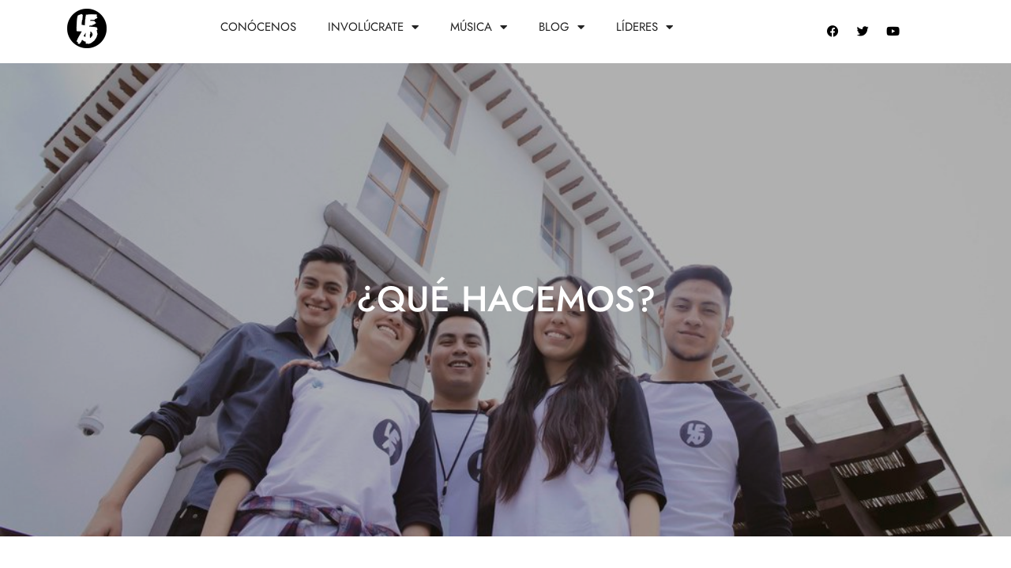

--- FILE ---
content_type: text/html; charset=UTF-8
request_url: https://lead.casadedios.org/involucrate/
body_size: 20358
content:
<!DOCTYPE html>
<html lang="en-US">
<head>
	<meta charset="UTF-8">
	<meta name="viewport" content="width=device-width, initial-scale=1.0, viewport-fit=cover" />		<script type="text/javascript" id="lpData">
/* <![CDATA[ */
var lpData = {"site_url":"https:\/\/lead.casadedios.org","user_id":"0","theme":"lead","lp_rest_url":"https:\/\/lead.casadedios.org\/wp-json\/","nonce":"e9106e6ea6","is_course_archive":"","courses_url":"https:\/\/lead.casadedios.org\/courses-2\/","urlParams":[],"lp_version":"4.3.2.2","lp_rest_load_ajax":"https:\/\/lead.casadedios.org\/wp-json\/lp\/v1\/load_content_via_ajax\/","ajaxUrl":"https:\/\/lead.casadedios.org\/wp-admin\/admin-ajax.php","lpAjaxUrl":"https:\/\/lead.casadedios.org\/lp-ajax-handle","coverImageRatio":"5.16","toast":{"gravity":"bottom","position":"center","duration":3000,"close":1,"stopOnFocus":1,"classPrefix":"lp-toast"},"i18n":[]};
/* ]]> */
</script>
<script type="text/javascript" id="lpSettingCourses">
/* <![CDATA[ */
var lpSettingCourses = {"lpArchiveLoadAjax":"1","lpArchiveNoLoadAjaxFirst":"0","lpArchivePaginationType":"","noLoadCoursesJs":"0"};
/* ]]> */
</script>
		<style id="learn-press-custom-css">
			:root {
				--lp-container-max-width: 1290px;
				--lp-cotainer-padding: 1rem;
				--lp-primary-color: #ffb606;
				--lp-secondary-color: #442e66;
			}
		</style>
		<meta name='robots' content='index, follow, max-image-preview:large, max-snippet:-1, max-video-preview:-1' />
<meta http-equiv="Content-Type" content="text/html; charset=utf-8" /><meta name="viewport" content="width=device-width, initial-scale=1, maximum-scale=1" /><meta name="format-detection" content="telephone=no">
	<!-- This site is optimized with the Yoast SEO plugin v26.6 - https://yoast.com/wordpress/plugins/seo/ -->
	<title>¿Qué hacemos? - Lead</title>
	<link rel="canonical" href="https://lead.casadedios.org/involucrate/" />
	<meta name="twitter:label1" content="Est. reading time" />
	<meta name="twitter:data1" content="3 minutes" />
	<script type="application/ld+json" class="yoast-schema-graph">{"@context":"https://schema.org","@graph":[{"@type":"WebPage","@id":"https://lead.casadedios.org/involucrate/","url":"https://lead.casadedios.org/involucrate/","name":"¿Qué hacemos? - Lead","isPartOf":{"@id":"https://lead.casadedios.org/#website"},"primaryImageOfPage":{"@id":"https://lead.casadedios.org/involucrate/#primaryimage"},"image":{"@id":"https://lead.casadedios.org/involucrate/#primaryimage"},"thumbnailUrl":"https://lead.casadedios.org/wp-content/uploads/2020/09/01.jpg","datePublished":"2020-08-30T15:26:39+00:00","dateModified":"2024-11-27T21:29:37+00:00","breadcrumb":{"@id":"https://lead.casadedios.org/involucrate/#breadcrumb"},"inLanguage":"en-US","potentialAction":[{"@type":"ReadAction","target":["https://lead.casadedios.org/involucrate/"]}]},{"@type":"ImageObject","inLanguage":"en-US","@id":"https://lead.casadedios.org/involucrate/#primaryimage","url":"https://lead.casadedios.org/wp-content/uploads/2020/09/01.jpg","contentUrl":"https://lead.casadedios.org/wp-content/uploads/2020/09/01.jpg","width":1000,"height":667},{"@type":"BreadcrumbList","@id":"https://lead.casadedios.org/involucrate/#breadcrumb","itemListElement":[{"@type":"ListItem","position":1,"name":"Home","item":"https://lead.casadedios.org/"},{"@type":"ListItem","position":2,"name":"¿Qué hacemos?"}]},{"@type":"WebSite","@id":"https://lead.casadedios.org/#website","url":"https://lead.casadedios.org/","name":"Lead","description":"Casa de Dios","publisher":{"@id":"https://lead.casadedios.org/#organization"},"potentialAction":[{"@type":"SearchAction","target":{"@type":"EntryPoint","urlTemplate":"https://lead.casadedios.org/?s={search_term_string}"},"query-input":{"@type":"PropertyValueSpecification","valueRequired":true,"valueName":"search_term_string"}}],"inLanguage":"en-US"},{"@type":"Organization","@id":"https://lead.casadedios.org/#organization","name":"Lead","url":"https://lead.casadedios.org/","logo":{"@type":"ImageObject","inLanguage":"en-US","@id":"https://lead.casadedios.org/#/schema/logo/image/","url":"https://lead.casadedios.org/wp-content/uploads/2020/08/logotipo-Lead-black.png","contentUrl":"https://lead.casadedios.org/wp-content/uploads/2020/08/logotipo-Lead-black.png","width":100,"height":100,"caption":"Lead"},"image":{"@id":"https://lead.casadedios.org/#/schema/logo/image/"}}]}</script>
	<!-- / Yoast SEO plugin. -->


<!-- Hubbub v.1.36.3 https://morehubbub.com/ -->
<meta property="og:locale" content="en_US" />
<meta property="og:type" content="article" />
<meta property="og:title" content="¿Qué hacemos?" />
<meta property="og:description" content="En Lead hay un lugar para ti.Deseamos que por medio de nuestro estilo de vida, seamos un referente de una nueva generación de discípulos apasionados por Jesús. Bonding GroupsLos bonding groups o grupos de vínculo son" />
<meta property="og:url" content="https://lead.casadedios.org/involucrate/" />
<meta property="og:site_name" content="Lead" />
<meta property="og:updated_time" content="2024-11-27T15:29:37+00:00" />
<meta property="article:published_time" content="2020-08-30T15:26:39+00:00" />
<meta property="article:modified_time" content="2024-11-27T15:29:37+00:00" />
<meta name="twitter:card" content="summary_large_image" />
<meta name="twitter:title" content="¿Qué hacemos?" />
<meta name="twitter:description" content="En Lead hay un lugar para ti.Deseamos que por medio de nuestro estilo de vida, seamos un referente de una nueva generación de discípulos apasionados por Jesús. Bonding GroupsLos bonding groups o grupos de vínculo son" />
<meta class="flipboard-article" content="En Lead hay un lugar para ti.Deseamos que por medio de nuestro estilo de vida, seamos un referente de una nueva generación de discípulos apasionados por Jesús. Bonding GroupsLos bonding groups o grupos de vínculo son" />
<meta property="og:image" content="https://lead.casadedios.org/wp-content/uploads/2020/09/01.jpg" />
<meta name="twitter:image" content="https://lead.casadedios.org/wp-content/uploads/2020/09/01.jpg" />
<meta property="og:image:width" content="1000" />
<meta property="og:image:height" content="667" />
<!-- Hubbub v.1.36.3 https://morehubbub.com/ -->
<link rel="alternate" type="application/rss+xml" title="Lead &raquo; Feed" href="https://lead.casadedios.org/feed/" />
<link rel="alternate" type="application/rss+xml" title="Lead &raquo; Comments Feed" href="https://lead.casadedios.org/comments/feed/" />
<link rel="alternate" title="oEmbed (JSON)" type="application/json+oembed" href="https://lead.casadedios.org/wp-json/oembed/1.0/embed?url=https%3A%2F%2Flead.casadedios.org%2Finvolucrate%2F" />
<link rel="alternate" title="oEmbed (XML)" type="text/xml+oembed" href="https://lead.casadedios.org/wp-json/oembed/1.0/embed?url=https%3A%2F%2Flead.casadedios.org%2Finvolucrate%2F&#038;format=xml" />
<style id='wp-img-auto-sizes-contain-inline-css' type='text/css'>
img:is([sizes=auto i],[sizes^="auto," i]){contain-intrinsic-size:3000px 1500px}
/*# sourceURL=wp-img-auto-sizes-contain-inline-css */
</style>
<style id='wp-emoji-styles-inline-css' type='text/css'>

	img.wp-smiley, img.emoji {
		display: inline !important;
		border: none !important;
		box-shadow: none !important;
		height: 1em !important;
		width: 1em !important;
		margin: 0 0.07em !important;
		vertical-align: -0.1em !important;
		background: none !important;
		padding: 0 !important;
	}
/*# sourceURL=wp-emoji-styles-inline-css */
</style>
<style id='classic-theme-styles-inline-css' type='text/css'>
/*! This file is auto-generated */
.wp-block-button__link{color:#fff;background-color:#32373c;border-radius:9999px;box-shadow:none;text-decoration:none;padding:calc(.667em + 2px) calc(1.333em + 2px);font-size:1.125em}.wp-block-file__button{background:#32373c;color:#fff;text-decoration:none}
/*# sourceURL=/wp-includes/css/classic-themes.min.css */
</style>
<style id='global-styles-inline-css' type='text/css'>
:root{--wp--preset--aspect-ratio--square: 1;--wp--preset--aspect-ratio--4-3: 4/3;--wp--preset--aspect-ratio--3-4: 3/4;--wp--preset--aspect-ratio--3-2: 3/2;--wp--preset--aspect-ratio--2-3: 2/3;--wp--preset--aspect-ratio--16-9: 16/9;--wp--preset--aspect-ratio--9-16: 9/16;--wp--preset--color--black: #000000;--wp--preset--color--cyan-bluish-gray: #abb8c3;--wp--preset--color--white: #ffffff;--wp--preset--color--pale-pink: #f78da7;--wp--preset--color--vivid-red: #cf2e2e;--wp--preset--color--luminous-vivid-orange: #ff6900;--wp--preset--color--luminous-vivid-amber: #fcb900;--wp--preset--color--light-green-cyan: #7bdcb5;--wp--preset--color--vivid-green-cyan: #00d084;--wp--preset--color--pale-cyan-blue: #8ed1fc;--wp--preset--color--vivid-cyan-blue: #0693e3;--wp--preset--color--vivid-purple: #9b51e0;--wp--preset--gradient--vivid-cyan-blue-to-vivid-purple: linear-gradient(135deg,rgb(6,147,227) 0%,rgb(155,81,224) 100%);--wp--preset--gradient--light-green-cyan-to-vivid-green-cyan: linear-gradient(135deg,rgb(122,220,180) 0%,rgb(0,208,130) 100%);--wp--preset--gradient--luminous-vivid-amber-to-luminous-vivid-orange: linear-gradient(135deg,rgb(252,185,0) 0%,rgb(255,105,0) 100%);--wp--preset--gradient--luminous-vivid-orange-to-vivid-red: linear-gradient(135deg,rgb(255,105,0) 0%,rgb(207,46,46) 100%);--wp--preset--gradient--very-light-gray-to-cyan-bluish-gray: linear-gradient(135deg,rgb(238,238,238) 0%,rgb(169,184,195) 100%);--wp--preset--gradient--cool-to-warm-spectrum: linear-gradient(135deg,rgb(74,234,220) 0%,rgb(151,120,209) 20%,rgb(207,42,186) 40%,rgb(238,44,130) 60%,rgb(251,105,98) 80%,rgb(254,248,76) 100%);--wp--preset--gradient--blush-light-purple: linear-gradient(135deg,rgb(255,206,236) 0%,rgb(152,150,240) 100%);--wp--preset--gradient--blush-bordeaux: linear-gradient(135deg,rgb(254,205,165) 0%,rgb(254,45,45) 50%,rgb(107,0,62) 100%);--wp--preset--gradient--luminous-dusk: linear-gradient(135deg,rgb(255,203,112) 0%,rgb(199,81,192) 50%,rgb(65,88,208) 100%);--wp--preset--gradient--pale-ocean: linear-gradient(135deg,rgb(255,245,203) 0%,rgb(182,227,212) 50%,rgb(51,167,181) 100%);--wp--preset--gradient--electric-grass: linear-gradient(135deg,rgb(202,248,128) 0%,rgb(113,206,126) 100%);--wp--preset--gradient--midnight: linear-gradient(135deg,rgb(2,3,129) 0%,rgb(40,116,252) 100%);--wp--preset--font-size--small: 13px;--wp--preset--font-size--medium: 20px;--wp--preset--font-size--large: 36px;--wp--preset--font-size--x-large: 42px;--wp--preset--spacing--20: 0.44rem;--wp--preset--spacing--30: 0.67rem;--wp--preset--spacing--40: 1rem;--wp--preset--spacing--50: 1.5rem;--wp--preset--spacing--60: 2.25rem;--wp--preset--spacing--70: 3.38rem;--wp--preset--spacing--80: 5.06rem;--wp--preset--shadow--natural: 6px 6px 9px rgba(0, 0, 0, 0.2);--wp--preset--shadow--deep: 12px 12px 50px rgba(0, 0, 0, 0.4);--wp--preset--shadow--sharp: 6px 6px 0px rgba(0, 0, 0, 0.2);--wp--preset--shadow--outlined: 6px 6px 0px -3px rgb(255, 255, 255), 6px 6px rgb(0, 0, 0);--wp--preset--shadow--crisp: 6px 6px 0px rgb(0, 0, 0);}:where(.is-layout-flex){gap: 0.5em;}:where(.is-layout-grid){gap: 0.5em;}body .is-layout-flex{display: flex;}.is-layout-flex{flex-wrap: wrap;align-items: center;}.is-layout-flex > :is(*, div){margin: 0;}body .is-layout-grid{display: grid;}.is-layout-grid > :is(*, div){margin: 0;}:where(.wp-block-columns.is-layout-flex){gap: 2em;}:where(.wp-block-columns.is-layout-grid){gap: 2em;}:where(.wp-block-post-template.is-layout-flex){gap: 1.25em;}:where(.wp-block-post-template.is-layout-grid){gap: 1.25em;}.has-black-color{color: var(--wp--preset--color--black) !important;}.has-cyan-bluish-gray-color{color: var(--wp--preset--color--cyan-bluish-gray) !important;}.has-white-color{color: var(--wp--preset--color--white) !important;}.has-pale-pink-color{color: var(--wp--preset--color--pale-pink) !important;}.has-vivid-red-color{color: var(--wp--preset--color--vivid-red) !important;}.has-luminous-vivid-orange-color{color: var(--wp--preset--color--luminous-vivid-orange) !important;}.has-luminous-vivid-amber-color{color: var(--wp--preset--color--luminous-vivid-amber) !important;}.has-light-green-cyan-color{color: var(--wp--preset--color--light-green-cyan) !important;}.has-vivid-green-cyan-color{color: var(--wp--preset--color--vivid-green-cyan) !important;}.has-pale-cyan-blue-color{color: var(--wp--preset--color--pale-cyan-blue) !important;}.has-vivid-cyan-blue-color{color: var(--wp--preset--color--vivid-cyan-blue) !important;}.has-vivid-purple-color{color: var(--wp--preset--color--vivid-purple) !important;}.has-black-background-color{background-color: var(--wp--preset--color--black) !important;}.has-cyan-bluish-gray-background-color{background-color: var(--wp--preset--color--cyan-bluish-gray) !important;}.has-white-background-color{background-color: var(--wp--preset--color--white) !important;}.has-pale-pink-background-color{background-color: var(--wp--preset--color--pale-pink) !important;}.has-vivid-red-background-color{background-color: var(--wp--preset--color--vivid-red) !important;}.has-luminous-vivid-orange-background-color{background-color: var(--wp--preset--color--luminous-vivid-orange) !important;}.has-luminous-vivid-amber-background-color{background-color: var(--wp--preset--color--luminous-vivid-amber) !important;}.has-light-green-cyan-background-color{background-color: var(--wp--preset--color--light-green-cyan) !important;}.has-vivid-green-cyan-background-color{background-color: var(--wp--preset--color--vivid-green-cyan) !important;}.has-pale-cyan-blue-background-color{background-color: var(--wp--preset--color--pale-cyan-blue) !important;}.has-vivid-cyan-blue-background-color{background-color: var(--wp--preset--color--vivid-cyan-blue) !important;}.has-vivid-purple-background-color{background-color: var(--wp--preset--color--vivid-purple) !important;}.has-black-border-color{border-color: var(--wp--preset--color--black) !important;}.has-cyan-bluish-gray-border-color{border-color: var(--wp--preset--color--cyan-bluish-gray) !important;}.has-white-border-color{border-color: var(--wp--preset--color--white) !important;}.has-pale-pink-border-color{border-color: var(--wp--preset--color--pale-pink) !important;}.has-vivid-red-border-color{border-color: var(--wp--preset--color--vivid-red) !important;}.has-luminous-vivid-orange-border-color{border-color: var(--wp--preset--color--luminous-vivid-orange) !important;}.has-luminous-vivid-amber-border-color{border-color: var(--wp--preset--color--luminous-vivid-amber) !important;}.has-light-green-cyan-border-color{border-color: var(--wp--preset--color--light-green-cyan) !important;}.has-vivid-green-cyan-border-color{border-color: var(--wp--preset--color--vivid-green-cyan) !important;}.has-pale-cyan-blue-border-color{border-color: var(--wp--preset--color--pale-cyan-blue) !important;}.has-vivid-cyan-blue-border-color{border-color: var(--wp--preset--color--vivid-cyan-blue) !important;}.has-vivid-purple-border-color{border-color: var(--wp--preset--color--vivid-purple) !important;}.has-vivid-cyan-blue-to-vivid-purple-gradient-background{background: var(--wp--preset--gradient--vivid-cyan-blue-to-vivid-purple) !important;}.has-light-green-cyan-to-vivid-green-cyan-gradient-background{background: var(--wp--preset--gradient--light-green-cyan-to-vivid-green-cyan) !important;}.has-luminous-vivid-amber-to-luminous-vivid-orange-gradient-background{background: var(--wp--preset--gradient--luminous-vivid-amber-to-luminous-vivid-orange) !important;}.has-luminous-vivid-orange-to-vivid-red-gradient-background{background: var(--wp--preset--gradient--luminous-vivid-orange-to-vivid-red) !important;}.has-very-light-gray-to-cyan-bluish-gray-gradient-background{background: var(--wp--preset--gradient--very-light-gray-to-cyan-bluish-gray) !important;}.has-cool-to-warm-spectrum-gradient-background{background: var(--wp--preset--gradient--cool-to-warm-spectrum) !important;}.has-blush-light-purple-gradient-background{background: var(--wp--preset--gradient--blush-light-purple) !important;}.has-blush-bordeaux-gradient-background{background: var(--wp--preset--gradient--blush-bordeaux) !important;}.has-luminous-dusk-gradient-background{background: var(--wp--preset--gradient--luminous-dusk) !important;}.has-pale-ocean-gradient-background{background: var(--wp--preset--gradient--pale-ocean) !important;}.has-electric-grass-gradient-background{background: var(--wp--preset--gradient--electric-grass) !important;}.has-midnight-gradient-background{background: var(--wp--preset--gradient--midnight) !important;}.has-small-font-size{font-size: var(--wp--preset--font-size--small) !important;}.has-medium-font-size{font-size: var(--wp--preset--font-size--medium) !important;}.has-large-font-size{font-size: var(--wp--preset--font-size--large) !important;}.has-x-large-font-size{font-size: var(--wp--preset--font-size--x-large) !important;}
:where(.wp-block-post-template.is-layout-flex){gap: 1.25em;}:where(.wp-block-post-template.is-layout-grid){gap: 1.25em;}
:where(.wp-block-term-template.is-layout-flex){gap: 1.25em;}:where(.wp-block-term-template.is-layout-grid){gap: 1.25em;}
:where(.wp-block-columns.is-layout-flex){gap: 2em;}:where(.wp-block-columns.is-layout-grid){gap: 2em;}
:root :where(.wp-block-pullquote){font-size: 1.5em;line-height: 1.6;}
/*# sourceURL=global-styles-inline-css */
</style>
<link rel='stylesheet' id='contact-form-7-css' href='https://lead.casadedios.org/wp-content/plugins/contact-form-7/includes/css/styles.css?ver=6.1.4' type='text/css' media='all' />
<link rel='stylesheet' id='bootstrap-css' href='https://lead.casadedios.org/wp-content/plugins/modal-for-elementor/css/bootstrap.css?ver=81c3a8904bc71f2060f968f763798009' type='text/css' media='all' />
<link rel='stylesheet' id='modal-popup-css' href='https://lead.casadedios.org/wp-content/plugins/modal-for-elementor/css/popup.css?ver=81c3a8904bc71f2060f968f763798009' type='text/css' media='all' />
<link rel='stylesheet' id='woocommerce-layout-css' href='https://lead.casadedios.org/wp-content/plugins/woocommerce/assets/css/woocommerce-layout.css?ver=10.4.2' type='text/css' media='all' />
<link rel='stylesheet' id='woocommerce-smallscreen-css' href='https://lead.casadedios.org/wp-content/plugins/woocommerce/assets/css/woocommerce-smallscreen.css?ver=10.4.2' type='text/css' media='only screen and (max-width: 768px)' />
<link rel='stylesheet' id='woocommerce-general-css' href='https://lead.casadedios.org/wp-content/plugins/woocommerce/assets/css/woocommerce.css?ver=10.4.2' type='text/css' media='all' />
<style id='woocommerce-inline-inline-css' type='text/css'>
.woocommerce form .form-row .required { visibility: visible; }
/*# sourceURL=woocommerce-inline-inline-css */
</style>
<link rel='stylesheet' id='dotlife-reset-css-css' href='https://lead.casadedios.org/wp-content/themes/lead/css/core/reset.css?ver=81c3a8904bc71f2060f968f763798009' type='text/css' media='all' />
<link rel='stylesheet' id='dotlife-wordpress-css-css' href='https://lead.casadedios.org/wp-content/themes/lead/css/core/wordpress.css?ver=81c3a8904bc71f2060f968f763798009' type='text/css' media='all' />
<link rel='stylesheet' id='dotlife-screen-css' href='https://lead.casadedios.org/wp-content/themes/lead/css/core/screen.css?ver=81c3a8904bc71f2060f968f763798009' type='text/css' media='all' />
<style id='dotlife-screen-inline-css' type='text/css'>

                	@font-face {
	                	font-family: "Jost";
	                	src: url(https://lead.casadedios.org/wp-content/themes/lead/fonts/Jost-300-Light.woff) format("woff");
	                	font-weight: 300;
						font-style: normal;
	                }
                
                	@font-face {
	                	font-family: "Jost";
	                	src: url(https://lead.casadedios.org/wp-content/themes/lead/fonts/Jost-400-Book.woff) format("woff");
	                	font-weight: 400;
						font-style: normal;
	                }
                
                	@font-face {
	                	font-family: "Jost";
	                	src: url(https://lead.casadedios.org/wp-content/themes/lead/fonts/Jost-500-Medium.woff) format("woff");
	                	font-weight: 700;
						font-style: normal;
	                }
                
                	@font-face {
	                	font-family: "Jost";
	                	src: url(https://lead.casadedios.org/wp-content/themes/lead/fonts/Jost-700-Bold.woff) format("woff");
	                	font-weight: 900;
						font-style: normal;
	                }
                
/*# sourceURL=dotlife-screen-inline-css */
</style>
<link rel='stylesheet' id='modulobox-css' href='https://lead.casadedios.org/wp-content/themes/lead/css/modulobox.css?ver=81c3a8904bc71f2060f968f763798009' type='text/css' media='all' />
<link rel='stylesheet' id='dotlife-leftalignmenu-css' href='https://lead.casadedios.org/wp-content/themes/lead/css/menus/leftalignmenu.css?ver=81c3a8904bc71f2060f968f763798009' type='text/css' media='all' />
<link rel='stylesheet' id='fontawesome-css' href='https://lead.casadedios.org/wp-content/themes/lead/css/font-awesome.min.css?ver=81c3a8904bc71f2060f968f763798009' type='text/css' media='all' />
<link rel='stylesheet' id='themify-icons-css' href='https://lead.casadedios.org/wp-content/themes/lead/css/themify-icons.css?ver=81c3a8904bc71f2060f968f763798009' type='text/css' media='all' />
<link rel='stylesheet' id='elementor-frontend-css' href='https://lead.casadedios.org/wp-content/plugins/elementor/assets/css/frontend.min.css?ver=3.33.6' type='text/css' media='all' />
<link rel='stylesheet' id='widget-image-css' href='https://lead.casadedios.org/wp-content/plugins/elementor/assets/css/widget-image.min.css?ver=3.33.6' type='text/css' media='all' />
<link rel='stylesheet' id='widget-nav-menu-css' href='https://lead.casadedios.org/wp-content/plugins/pro-elements/assets/css/widget-nav-menu.min.css?ver=3.33.1' type='text/css' media='all' />
<link rel='stylesheet' id='widget-social-icons-css' href='https://lead.casadedios.org/wp-content/plugins/elementor/assets/css/widget-social-icons.min.css?ver=3.33.6' type='text/css' media='all' />
<link rel='stylesheet' id='e-apple-webkit-css' href='https://lead.casadedios.org/wp-content/plugins/elementor/assets/css/conditionals/apple-webkit.min.css?ver=3.33.6' type='text/css' media='all' />
<link rel='stylesheet' id='e-sticky-css' href='https://lead.casadedios.org/wp-content/plugins/pro-elements/assets/css/modules/sticky.min.css?ver=3.33.1' type='text/css' media='all' />
<link rel='stylesheet' id='e-animation-grow-css' href='https://lead.casadedios.org/wp-content/plugins/elementor/assets/lib/animations/styles/e-animation-grow.min.css?ver=3.33.6' type='text/css' media='all' />
<link rel='stylesheet' id='elementor-icons-css' href='https://lead.casadedios.org/wp-content/plugins/elementor/assets/lib/eicons/css/elementor-icons.min.css?ver=5.44.0' type='text/css' media='all' />
<link rel='stylesheet' id='elementor-post-3059-css' href='https://lead.casadedios.org/wp-content/uploads/elementor/css/post-3059.css?ver=1766186222' type='text/css' media='all' />
<link rel='stylesheet' id='swiper-css' href='https://lead.casadedios.org/wp-content/plugins/elementor/assets/lib/swiper/v8/css/swiper.min.css?ver=8.4.5' type='text/css' media='all' />
<link rel='stylesheet' id='justifiedGallery-css' href='https://lead.casadedios.org/wp-content/plugins/dotlife-elementor/assets/css/justifiedGallery.css?ver=81c3a8904bc71f2060f968f763798009' type='text/css' media='all' />
<link rel='stylesheet' id='flickity-css' href='https://lead.casadedios.org/wp-content/plugins/dotlife-elementor/assets/css/flickity.css?ver=81c3a8904bc71f2060f968f763798009' type='text/css' media='all' />
<link rel='stylesheet' id='dotlife-elementor-css' href='https://lead.casadedios.org/wp-content/plugins/dotlife-elementor/assets/css/dotlife-elementor.css?ver=81c3a8904bc71f2060f968f763798009' type='text/css' media='all' />
<link rel='stylesheet' id='dotlife-elementor-responsive-css' href='https://lead.casadedios.org/wp-content/plugins/dotlife-elementor/assets/css/dotlife-elementor-responsive.css?ver=81c3a8904bc71f2060f968f763798009' type='text/css' media='all' />
<link rel='stylesheet' id='elementor-post-337-css' href='https://lead.casadedios.org/wp-content/uploads/elementor/css/post-337.css?ver=1766201738' type='text/css' media='all' />
<link rel='stylesheet' id='elementor-post-4394-css' href='https://lead.casadedios.org/wp-content/uploads/elementor/css/post-4394.css?ver=1766186222' type='text/css' media='all' />
<link rel='stylesheet' id='elementor-post-4407-css' href='https://lead.casadedios.org/wp-content/uploads/elementor/css/post-4407.css?ver=1766186222' type='text/css' media='all' />
<link rel="preload" class="mv-grow-style" href="https://lead.casadedios.org/wp-content/plugins/social-pug/assets/dist/style-frontend-pro.css?ver=1.36.3" as="style"><noscript><link rel='stylesheet' id='dpsp-frontend-style-pro-css' href='https://lead.casadedios.org/wp-content/plugins/social-pug/assets/dist/style-frontend-pro.css?ver=1.36.3' type='text/css' media='all' />
</noscript><link rel='stylesheet' id='dotlife-script-responsive-css-css' href='https://lead.casadedios.org/wp-content/themes/lead/css/core/responsive.css?ver=81c3a8904bc71f2060f968f763798009' type='text/css' media='all' />
<style id='dotlife-script-responsive-css-inline-css' type='text/css'>

		@keyframes fadeInUp {
		    0% {
		    	opacity: 0;
		    	transform: translateY(10%);
		    }
		    100% {
		    	opacity: 1;
		    	transform: translateY(0%);
		    }	
		}
		
		@keyframes fadeInDown {
		    0% {
		    	opacity: 0;
		    	transform: translateY(-10%);
		    }
		    100% {
		    	opacity: 1;
		    	transform: translateY(0%);
		    }	
		}
		
		@keyframes fadeInLeft {
		    0% {
		    	opacity: 0;
		    	transform: translateX(10%);
		    }
		    100% {
		    	opacity: 1;
		    	transform: translateX(0%);
		    }	
		}
		
		@keyframes fadeInRight {
		    0% {
		    	opacity: 0;
		    	transform: translateX(-10%);
		    }
		    100% {
		    	opacity: 1;
		    	transform: translateX(0%);
		    }	
		}
	
/*# sourceURL=dotlife-script-responsive-css-inline-css */
</style>
<link rel='stylesheet' id='kirki-styles-global-css' href='https://lead.casadedios.org/wp-content/themes/lead/modules/kirki/assets/css/kirki-styles.css?ver=3.0.21' type='text/css' media='all' />
<style id='kirki-styles-global-inline-css' type='text/css'>
#right_click_content{background:rgba(0, 0, 0, 0.5);color:#ffffff;}body, input[type=text], input[type=password], input[type=email], input[type=url], input[type=date], input[type=tel], input.wpcf7-text, .woocommerce table.cart td.actions .coupon .input-text, .woocommerce-page table.cart td.actions .coupon .input-text, .woocommerce #content table.cart td.actions .coupon .input-text, .woocommerce-page #content table.cart td.actions .coupon .input-text, select, textarea, .ui-widget input, .ui-widget select, .ui-widget textarea, .ui-widget button, .ui-widget label, .ui-widget-header, .zm_alr_ul_container{font-family:"Jost";font-size:16px;font-weight:400;letter-spacing:0px;line-height:1.7;text-transform:none;}h1, h2, h3, h4, h5, h6, h7, .post_quote_title, strong[itemprop="author"], #page_content_wrapper .posts.blog li a, .page_content_wrapper .posts.blog li a, #filter_selected, blockquote, .sidebar_widget li.widget_products, #footer ul.sidebar_widget li ul.posts.blog li a, .woocommerce-page table.cart th, table.shop_table thead tr th, .testimonial_slider_content, .pagination, .pagination_detail{font-family:"Jost";font-weight:700;letter-spacing:0px;line-height:1.7;text-transform:uppercase;}h1{font-size:34px;}h2{font-size:30px;}h3{font-size:26px;}h4{font-size:24px;}h5{font-size:22px;}h6{font-size:20px;}body, #wrapper, #page_content_wrapper.fixed, #gallery_lightbox h2, .slider_wrapper .gallery_image_caption h2, #body_loading_screen, h3#reply-title span, .overlay_gallery_wrapper, .pagination a, .pagination span, #captcha-wrap .text-box input, .flex-direction-nav a, .blog_promo_title h6, #supersized li, #horizontal_gallery_wrapper .image_caption, body.tg_password_protected #page_content_wrapper .inner .inner_wrapper .sidebar_content, body .ui-dialog[aria-describedby="ajax-login-register-login-dialog"], body .ui-dialog[aria-describedby="ajax-login-register-dialog"], #single_course_meta{background-color:#ffffff;}body, .pagination a, #gallery_lightbox h2, .slider_wrapper .gallery_image_caption h2, .post_info a, #page_content_wrapper.split #copyright, .page_content_wrapper.split #copyright, .ui-state-default a, .ui-state-default a:link, .ui-state-default a:visited, .readmore, .woocommerce-MyAccount-navigation ul a, .woocommerce #page_content_wrapper div.product p.price, .woocommerce-page #page_content_wrapper div.product p.price{color:#222222;}::selection, .verline{background-color:#222222;}::-webkit-input-placeholder{color:#222222;}::-moz-placeholder{color:#222222;}:-ms-input-placeholder{color:#222222;}a, .gallery_proof_filter ul li a{color:#222222;}.flex-control-paging li a.flex-active, .post_attribute a:before, #menu_wrapper .nav ul li a:before, #menu_wrapper div .nav li > a:before, .post_attribute a:before{background-color:#222222;}.flex-control-paging li a.flex-active, .image_boxed_wrapper:hover, .gallery_proof_filter ul li a.active, .gallery_proof_filter ul li a:hover{border-color:#222222;}a:hover, a:active, .post_info_comment a i{color:#0067DA;}input[type=button]:hover, input[type=submit]:hover, a.button:hover, .button:hover, .button.submit, a.button.white:hover, .button.white:hover, a.button.white:active, .button.white:active, #menu_wrapper .nav ul li a:hover:before, #menu_wrapper div .nav li > a:hover:before, .post_attribute a:hover:before{background-color:#0067DA;}input[type=button]:hover, input[type=submit]:hover, a.button:hover, .button:hover, .button.submit, a.button.white:hover, .button.white:hover, a.button.white:active, .button.white:active{border-color:#0067DA;}h1, h2, h3, h4, h5, h6, h7, pre, code, tt, blockquote, .post_header h5 a, .post_header h3 a, .post_header.grid h6 a, .post_header.fullwidth h4 a, .post_header h5 a, blockquote, .site_loading_logo_item i, .ppb_subtitle, .woocommerce .woocommerce-ordering select, .woocommerce #page_content_wrapper a.button, .woocommerce.columns-4 ul.products li.product a.add_to_cart_button, .woocommerce.columns-4 ul.products li.product a.add_to_cart_button:hover, .ui-accordion .ui-accordion-header a, .tabs .ui-state-active a, .post_header h5 a, .post_header h6 a, .flex-direction-nav a:before, .social_share_button_wrapper .social_post_view .view_number, .social_share_button_wrapper .social_post_share_count .share_number, .portfolio_post_previous a, .portfolio_post_next a, #filter_selected, #autocomplete li strong, .themelink, body .ui-dialog[aria-describedby="ajax-login-register-login-dialog"] .ui-dialog-titlebar .ui-dialog-title, body .ui-dialog[aria-describedby="ajax-login-register-dialog"] .ui-dialog-titlebar .ui-dialog-title{color:#222222;}body.page.page-template-gallery-archive-split-screen-php #fp-nav li .active span, body.tax-gallerycat #fp-nav li .active span, body.page.page-template-portfolio-fullscreen-split-screen-php #fp-nav li .active span, body.page.tax-portfolioset #fp-nav li .active span, body.page.page-template-gallery-archive-split-screen-php #fp-nav ul li a span, body.tax-gallerycat #fp-nav ul li a span, body.page.page-template-portfolio-fullscreen-split-screen-php #fp-nav ul li a span, body.page.tax-portfolioset #fp-nav ul li a span{background-color:#222222;}#social_share_wrapper, hr, #social_share_wrapper, .post.type-post, .comment .right, .widget_tag_cloud div a, .meta-tags a, .tag_cloud a, #footer, #post_more_wrapper, #page_content_wrapper .inner .sidebar_content, #page_content_wrapper .inner .sidebar_content.left_sidebar, .ajax_close, .ajax_next, .ajax_prev, .portfolio_next, .portfolio_prev, .portfolio_next_prev_wrapper.video .portfolio_prev, .portfolio_next_prev_wrapper.video .portfolio_next, .separated, .blog_next_prev_wrapper, #post_more_wrapper h5, #ajax_portfolio_wrapper.hidding, #ajax_portfolio_wrapper.visible, .tabs.vertical .ui-tabs-panel, .ui-tabs.vertical.right .ui-tabs-nav li, .woocommerce div.product .woocommerce-tabs ul.tabs li, .woocommerce #content div.product .woocommerce-tabs ul.tabs li, .woocommerce-page div.product .woocommerce-tabs ul.tabs li, .woocommerce-page #content div.product .woocommerce-tabs ul.tabs li, .woocommerce div.product .woocommerce-tabs .panel, .woocommerce-page div.product .woocommerce-tabs .panel, .woocommerce #content div.product .woocommerce-tabs .panel, .woocommerce-page #content div.product .woocommerce-tabs .panel, .woocommerce table.shop_table, .woocommerce-page table.shop_table, .woocommerce .cart-collaterals .cart_totals, .woocommerce-page .cart-collaterals .cart_totals, .woocommerce .cart-collaterals .shipping_calculator, .woocommerce-page .cart-collaterals .shipping_calculator, .woocommerce .cart-collaterals .cart_totals tr td, .woocommerce .cart-collaterals .cart_totals tr th, .woocommerce-page .cart-collaterals .cart_totals tr td, .woocommerce-page .cart-collaterals .cart_totals tr th, table tr th, table tr td, .woocommerce #payment, .woocommerce-page #payment, .woocommerce #payment ul.payment_methods li, .woocommerce-page #payment ul.payment_methods li, .woocommerce #payment div.form-row, .woocommerce-page #payment div.form-row, .ui-tabs li:first-child, .ui-tabs .ui-tabs-nav li, .ui-tabs.vertical .ui-tabs-nav li, .ui-tabs.vertical.right .ui-tabs-nav li.ui-state-active, .ui-tabs.vertical .ui-tabs-nav li:last-child, #page_content_wrapper .inner .sidebar_wrapper ul.sidebar_widget li.widget_nav_menu ul.menu li.current-menu-item a, .page_content_wrapper .inner .sidebar_wrapper ul.sidebar_widget li.widget_nav_menu ul.menu li.current-menu-item a, .ui-accordion .ui-accordion-header, .ui-accordion .ui-accordion-content, #page_content_wrapper .sidebar .content .sidebar_widget li h2.widgettitle:before, h2.widgettitle:before, #autocomplete, .ppb_blog_minimal .one_third_bg, .tabs .ui-tabs-panel, .ui-tabs .ui-tabs-nav li, .ui-tabs li:first-child, .ui-tabs.vertical .ui-tabs-nav li:last-child, .woocommerce .woocommerce-ordering select, .woocommerce div.product .woocommerce-tabs ul.tabs li.active, .woocommerce-page div.product .woocommerce-tabs ul.tabs li.active, .woocommerce #content div.product .woocommerce-tabs ul.tabs li.active, .woocommerce-page #content div.product .woocommerce-tabs ul.tabs li.active, .woocommerce-page table.cart th, table.shop_table thead tr th, hr.title_break, .overlay_gallery_border, #page_content_wrapper.split #copyright, .page_content_wrapper.split #copyright, .post.type-post, .events.type-events, h5.event_title, .post_header h5.event_title, .client_archive_wrapper, #page_content_wrapper .sidebar .content .sidebar_widget li.widget, .page_content_wrapper .sidebar .content .sidebar_widget li.widget, hr.title_break.bold, blockquote, .social_share_button_wrapper, .social_share_button_wrapper, body:not(.single) .post_wrapper, .themeborder, #about_the_author, .related.products, .woocommerce div.product div.summary .product_meta, #single_course_meta ul.single_course_meta_data li.single_course_meta_data_separator, body .course-curriculum ul.curriculum-sections .section-header{border-color:#D8D8D8;}input[type=text], input[type=password], input[type=email], input[type=url], input[type=tel], input[type=date], textarea, select{background-color:#ffffff;color:#222222;border-color:#D8D8D8;-webkit-border-radius:5px;-moz-border-radius:5px;border-radius:5px;}input[type=submit], input[type=button], a.button, .button, .woocommerce .page_slider a.button, a.button.fullwidth, .woocommerce-page div.product form.cart .button, .woocommerce #respond input#submit.alt, .woocommerce a.button.alt, .woocommerce button.button.alt, .woocommerce input.button.alt, body .ui-dialog[aria-describedby="ajax-login-register-login-dialog"] .form-wrapper input[type="submit"], body .ui-dialog[aria-describedby="ajax-login-register-dialog"] .form-wrapper input[type="submit"]{font-family:"Jost";font-size:16px;font-weight:400;line-height:1.7;text-transform:none;}input[type=text]:focus, input[type=password]:focus, input[type=email]:focus, input[type=url]:focus, input[type=date]:focus, textarea:focus{border-color:#0067DA;}.input_effect ~ .focus-border{background-color:#0067DA;}input[type=submit], input[type=button], a.button, .button, .woocommerce .page_slider a.button, a.button.fullwidth, .woocommerce-page div.product form.cart .button, .woocommerce #respond input#submit.alt, .woocommerce a.button.alt, .woocommerce button.button.alt, .woocommerce input.button.alt, body .ui-dialog[aria-describedby="ajax-login-register-login-dialog"] .form-wrapper input[type="submit"], body .ui-dialog[aria-describedby="ajax-login-register-dialog"] .form-wrapper input[type="submit"], body.learnpress-page #page_content_wrapper .order-recover .lp-button, .learnpress-page #learn-press-profile-basic-information button, body #page_content_wrapper p#lp-avatar-actions button, .learnpress-page #profile-content-settings form button[type=submit]{font-family:"Jost";font-size:13px;font-weight:700;letter-spacing:1px;line-height:1.7;text-transform:uppercase;}input[type=submit], input[type=button], a.button, .button, .woocommerce .page_slider a.button, a.button.fullwidth, .woocommerce-page div.product form.cart .button, .woocommerce #respond input#submit.alt, .woocommerce a.button.alt, .woocommerce button.button.alt, .woocommerce input.button.alt, body .ui-dialog[aria-describedby="ajax-login-register-login-dialog"] .form-wrapper input[type="submit"], body .ui-dialog[aria-describedby="ajax-login-register-dialog"] .form-wrapper input[type="submit"], a#toTop, .pagination span, .widget_tag_cloud div a, .pagination a, .pagination span, body.learnpress-page #page_content_wrapper .order-recover .lp-button, .learnpress-page #learn-press-profile-basic-information button, body #page_content_wrapper p#lp-avatar-actions button, .learnpress-page #profile-content-settings form button[type=submit], .learnpress-page #page_content_wrapper .lp-button{-webkit-border-radius:25px;-moz-border-radius:25px;border-radius:25px;}input[type=submit], input[type=button], a.button, .button, .pagination span, .pagination a:hover, .woocommerce .footer_bar .button, .woocommerce .footer_bar .button:hover, .woocommerce-page div.product form.cart .button, .woocommerce #respond input#submit.alt, .woocommerce a.button.alt, .woocommerce button.button.alt, .woocommerce input.button.alt, .post_type_icon, .filter li a:hover, .filter li a.active, #portfolio_wall_filters li a.active, #portfolio_wall_filters li a:hover, .comment_box, .one_half.gallery2 .portfolio_type_wrapper, .one_third.gallery3 .portfolio_type_wrapper, .one_fourth.gallery4 .portfolio_type_wrapper, .one_fifth.gallery5 .portfolio_type_wrapper, .portfolio_type_wrapper, .post_share_text, #close_share, .widget_tag_cloud div a:hover, .ui-accordion .ui-accordion-header .ui-icon, .mobile_menu_wrapper #mobile_menu_close.button, .mobile_menu_wrapper #close_mobile_menu, .multi_share_button, body .ui-dialog[aria-describedby="ajax-login-register-login-dialog"] .form-wrapper input[type="submit"], body .ui-dialog[aria-describedby="ajax-login-register-dialog"] .form-wrapper input[type="submit"], .learnpress-page #page_content_wrapper .lp-button, .learnpress-page #learn-press-profile-basic-information button, .learnpress-page #profile-content-settings form button[type=submit]{background-color:#0067DA;}.pagination span, .pagination a:hover, .button.ghost, .button.ghost:hover, .button.ghost:active, blockquote:after, .woocommerce-MyAccount-navigation ul li.is-active, body .ui-dialog[aria-describedby="ajax-login-register-login-dialog"] .form-wrapper input[type="submit"], body .ui-dialog[aria-describedby="ajax-login-register-dialog"] .form-wrapper input[type="submit"], .learnpress-page #page_content_wrapper .lp-button, .learnpress-page #learn-press-profile-basic-information button, .learnpress-page #profile-content-settings form button[type=submit]{border-color:#0067DA;}.comment_box:before, .comment_box:after{border-top-color:#0067DA;}.button.ghost, .button.ghost:hover, .button.ghost:active, .infinite_load_more, blockquote:before, .woocommerce-MyAccount-navigation ul li.is-active a, body .ui-dialog[aria-describedby="ajax-login-register-login-dialog"] .form-wrapper input[type="submit"], body .ui-dialog[aria-describedby="ajax-login-register-dialog"] .form-wrapper input[type="submit"]{color:#0067DA;}input[type=submit], input[type=button], a.button, .button, .pagination a:hover, .woocommerce .footer_bar .button , .woocommerce .footer_bar .button:hover, .woocommerce-page div.product form.cart .button, .woocommerce #respond input#submit.alt, .woocommerce a.button.alt, .woocommerce button.button.alt, .woocommerce input.button.alt, .post_type_icon, .filter li a:hover, .filter li a.active, #portfolio_wall_filters li a.active, #portfolio_wall_filters li a:hover, .comment_box, .one_half.gallery2 .portfolio_type_wrapper, .one_third.gallery3 .portfolio_type_wrapper, .one_fourth.gallery4 .portfolio_type_wrapper, .one_fifth.gallery5 .portfolio_type_wrapper, .portfolio_type_wrapper, .post_share_text, #close_share, .widget_tag_cloud div a:hover, .ui-accordion .ui-accordion-header .ui-icon, .mobile_menu_wrapper #mobile_menu_close.button, #toTop, .multi_share_button, body .ui-dialog[aria-describedby="ajax-login-register-login-dialog"] .form-wrapper input[type="submit"], body .ui-dialog[aria-describedby="ajax-login-register-dialog"] .form-wrapper input[type="submit"],.pagination span.current, .mobile_menu_wrapper #close_mobile_menu, body.learnpress-page #page_content_wrapper .lp-button, .learnpress-page #learn-press-profile-basic-information button, .learnpress-page #profile-content-settings form button[type=submit]{color:#ffffff;}input[type=submit], input[type=button], a.button, .button, .pagination a:hover, .woocommerce .footer_bar .button , .woocommerce .footer_bar .button:hover, .woocommerce-page div.product form.cart .button, .woocommerce #respond input#submit.alt, .woocommerce a.button.alt, .woocommerce button.button.alt, .woocommerce input.button.alt, .infinite_load_more, .post_share_text, #close_share, .widget_tag_cloud div a:hover, .mobile_menu_wrapper #close_mobile_menu, .mobile_menu_wrapper #mobile_menu_close.button, body .ui-dialog[aria-describedby="ajax-login-register-login-dialog"] .form-wrapper input[type="submit"], body .ui-dialog[aria-describedby="ajax-login-register-dialog"] .form-wrapper input[type="submit"], .learnpress-page #learn-press-profile-basic-information button, .learnpress-page #profile-content-settings form button[type=submit]{border-color:#0067DA;}input[type=button]:hover, input[type=submit]:hover, a.button:hover, .button:hover, .button.submit, a.button.white:hover, .button.white:hover, a.button.white:active, .button.white:active, .black_bg input[type=submit], .learnpress-page #page_content_wrapper .lp-button:hover, .learnpress-page #learn-press-profile-basic-information button:hover, .learnpress-page #profile-content-settings form button[type=submit]:hover{background-color:#ffffff;}input[type=button]:hover, input[type=submit]:hover, a.button:hover, .button:hover, .button.submit, a.button.white:hover, .button.white:hover, a.button.white:active, .button.white:active, .black_bg input[type=submit], body.learnpress-page #page_content_wrapper .lp-button:hover, .learnpress-page #learn-press-profile-basic-information button:hover, .learnpress-page #profile-content-settings form button[type=submit]:hover{color:#0067DA;}input[type=button]:hover, input[type=submit]:hover, a.button:hover, .button:hover, .button.submit, a.button.white:hover, .button.white:hover, a.button.white:active, .button.white:active, .black_bg input[type=submit], .learnpress-page #learn-press-profile-basic-information button:hover, .learnpress-page #profile-content-settings form button[type=submit]:hover{border-color:#0067DA;}.frame_top, .frame_bottom, .frame_left, .frame_right{background:#222222;}#menu_wrapper .nav ul li a, #menu_wrapper div .nav li > a, .header_client_wrapper{font-family:"Jost";font-size:14px;font-weight:700;line-height:1.7;text-transform:none;}#menu_wrapper .nav ul li, html[data-menu=centeralogo] #logo_right_button{padding-top:26px;padding-bottom:26px;}.top_bar, html{background-color:#ffffff;}#menu_wrapper .nav ul li a, #menu_wrapper div .nav li > a, #mobile_nav_icon, #logo_wrapper .social_wrapper ul li a, .header_cart_wrapper a{color:#222222;}#mobile_nav_icon{border-color:#222222;}#menu_wrapper .nav ul li a.hover, #menu_wrapper .nav ul li a:hover, #menu_wrapper div .nav li a.hover, #menu_wrapper div .nav li a:hover, .header_cart_wrapper a:hover, #page_share:hover, #logo_wrapper .social_wrapper ul li a:hover{color:#0067DA;}#menu_wrapper .nav ul li a:before, #menu_wrapper div .nav li > a:before{background-color:#0067DA;}#menu_wrapper div .nav > li.current-menu-item > a, #menu_wrapper div .nav > li.current-menu-parent > a, #menu_wrapper div .nav > li.current-menu-ancestor > a, #menu_wrapper div .nav li ul:not(.sub-menu) li.current-menu-item a, #menu_wrapper div .nav li.current-menu-parent ul li.current-menu-item a, #logo_wrapper .social_wrapper ul li a:active{color:#0067DA;}.top_bar, #nav_wrapper{border-color:#ffffff;}.header_cart_wrapper .cart_count{background-color:#0067DA;color:#ffffff;}#menu_wrapper .nav ul li ul li a, #menu_wrapper div .nav li ul li a, #menu_wrapper div .nav li.current-menu-parent ul li a{font-family:"Jost";font-size:14px;font-weight:700;text-transform:none;}#menu_wrapper .nav ul li ul li a, #menu_wrapper div .nav li ul li a, #menu_wrapper div .nav li.current-menu-parent ul li a, #menu_wrapper div .nav li.current-menu-parent ul li.current-menu-item a, #menu_wrapper .nav ul li.megamenu ul li ul li a, #menu_wrapper div .nav li.megamenu ul li ul li a{color:#222222;}#menu_wrapper .nav ul li ul li a:hover, #menu_wrapper div .nav li ul li a:hover, #menu_wrapper div .nav li.current-menu-parent ul li a:hover, #menu_wrapper .nav ul li.megamenu ul li ul li a:hover, #menu_wrapper div .nav li.megamenu ul li ul li a:hover, #menu_wrapper .nav ul li.megamenu ul li ul li a:active, #menu_wrapper div .nav li.megamenu ul li ul li a:active, #menu_wrapper div .nav li.current-menu-parent ul li.current-menu-item a:hover{color:#0067DA;}#menu_wrapper .nav ul li ul li a:before, #menu_wrapper div .nav li ul li > a:before, #wrapper.transparent .top_bar:not(.scroll) #menu_wrapper div .nav ul li ul li a:before{background-color:#0067DA;}#menu_wrapper .nav ul li ul, #menu_wrapper div .nav li ul{background:#ffffff;border-color:#d8d8d8;}#menu_wrapper div .nav li.megamenu ul li > a, #menu_wrapper div .nav li.megamenu ul li > a:hover, #menu_wrapper div .nav li.megamenu ul li > a:active, #menu_wrapper div .nav li.megamenu ul li.current-menu-item > a{color:#222222;}#menu_wrapper div .nav li.megamenu ul li{border-color:#eeeeee;}.above_top_bar{background:#222222;}#top_menu li a, .top_contact_info, .top_contact_info i, .top_contact_info a, .top_contact_info a:hover, .top_contact_info a:active{color:#ffffff;}.mobile_main_nav li a, #sub_menu li a{font-family:"Jost";font-size:18px;font-weight:700;line-height:2;text-transform:none;}#sub_menu li a{font-family:"Jost";font-size:18px;font-weight:700;line-height:2;text-transform:none;}.mobile_menu_wrapper{background-color:#000000;}.mobile_main_nav li a, #sub_menu li a, .mobile_menu_wrapper .sidebar_wrapper a, .mobile_menu_wrapper .sidebar_wrapper, #close_mobile_menu i, .mobile_menu_wrapper .social_wrapper ul li a, .fullmenu_content #copyright, .mobile_menu_wrapper .sidebar_wrapper h2.widgettitle{color:#ffffff;}.mobile_main_nav li a:hover, .mobile_main_nav li a:active, #sub_menu li a:hover, #sub_menu li a:active, .mobile_menu_wrapper .social_wrapper ul li a:hover{color:#ffffff;}#page_caption.hasbg{height:600px;}#page_caption{background-color:#ffffff;padding-top:60px;padding-bottom:60px;margin-bottom:45px;}#page_caption .page_title_wrapper .page_title_inner{text-align:center;}#page_caption h1{font-family:"Jost";font-size:45px;font-weight:700;line-height:1.2;text-transform:none;color:#222222;}.page_tagline, .thumb_content span, .portfolio_desc .portfolio_excerpt, .testimonial_customer_position, .testimonial_customer_company, .post_detail.single_post{font-family:"Jost";font-size:13px;font-weight:400;letter-spacing:2px;text-transform:uppercase;color:#222222;}#page_content_wrapper .sidebar .content .sidebar_widget li h2.widgettitle, h2.widgettitle, h5.widgettitle{font-family:"Jost";font-size:18px;font-weight:700;letter-spacing:0px;text-transform:none;color:#222222;border-color:#222222;}#page_content_wrapper .inner .sidebar_wrapper .sidebar .content, .page_content_wrapper .inner .sidebar_wrapper .sidebar .content{color:#222222;}#page_content_wrapper .inner .sidebar_wrapper a:not(.button), .page_content_wrapper .inner .sidebar_wrapper a:not(.button){color:#222222;}#page_content_wrapper .inner .sidebar_wrapper a:hover:not(.button), #page_content_wrapper .inner .sidebar_wrapper a:active:not(.button), .page_content_wrapper .inner .sidebar_wrapper a:hover:not(.button), .page_content_wrapper .inner .sidebar_wrapper a:active:not(.button){color:#0067DA;}#page_content_wrapper .inner .sidebar_wrapper a:not(.button):before{background-color:#0067DA;}#footer{font-size:15px;}.footer_bar_wrapper{font-size:13px;}.footer_bar, #footer{background-color:#222222;}#footer, #copyright, #footer_menu li a, #footer_menu li a:hover, #footer_menu li a:active, #footer input[type=text], #footer input[type=password], #footer input[type=email], #footer input[type=url], #footer input[type=tel], #footer input[type=date], #footer textarea, #footer select, #footer blockquote{color:#999999;}#copyright a, #copyright a:active, #footer a, #footer a:active, #footer .sidebar_widget li h2.widgettitle, #footer_photostream a{color:#ffffff;}#footer .sidebar_widget li h2.widgettitle{border-color:#ffffff;}#copyright a:hover, #footer a:hover, .social_wrapper ul li a:hover, #footer a:hover, #footer_photostream a:hover{color:#ffffff;}.footer_bar{background-color:#222222;}.footer_bar, #copyright{color:#999999;}.footer_bar a, #copyright a, #footer_menu li a{color:#ffffff;}.footer_bar a:hover, #copyright a:hover, #footer_menu li a:hover{color:#ffffff;}.footer_bar_wrapper, .footer_bar{border-color:#333333;}.footer_bar_wrapper .social_wrapper ul li a{color:#ffffff;}a#toTop{background:rgba(0,0,0,0.1);color:#ffffff;}#page_content_wrapper.blog_wrapper, #page_content_wrapper.blog_wrapper input:not([type="submit"]), #page_content_wrapper.blog_wrapper textarea, .post_excerpt.post_tag a:after, .post_excerpt.post_tag a:before, .post_navigation .navigation_post_content{background-color:#ffffff;}.post_info_cat, .post_info_cat a{color:#444444;border-color:#444444;}.post_img_hover .post_type_icon{background:#0067DA;}.blog_post_content_wrapper.layout_grid .post_content_wrapper, .blog_post_content_wrapper.layout_masonry .post_content_wrapper, .blog_post_content_wrapper.layout_metro .post_content_wrapper, .blog_post_content_wrapper.layout_classic .post_content_wrapper{background:#ffffff;}.post_header h5, h6.subtitle, .post_caption h1, #page_content_wrapper .posts.blog li a, .page_content_wrapper .posts.blog li a, #post_featured_slider li .slider_image .slide_post h2, .post_header.grid h6, .post_info_cat, .comment_date, .post-date{font-family:"Jost";font-weight:700;letter-spacing:0px;text-transform:none;}body.single-post #page_caption h1{font-family:"Jost";font-size:50px;font-weight:700;line-height:1.2;text-transform:none;}body.single-post #page_content_wrapper.blog_wrapper, .post_related .post_header_wrapper{background:#ffffff;}.post_excerpt.post_tag a{background:#f0f0f0;color:#444;}.post_excerpt.post_tag a:after{border-left-color:#f0f0f0;}.woocommerce ul.products li.product .price ins, .woocommerce-page ul.products li.product .price ins, .woocommerce ul.products li.product .price, .woocommerce-page ul.products li.product .price, p.price ins span.amount, .woocommerce #content div.product p.price, .woocommerce #content div.product span.price, .woocommerce div.product p.price, .woocommerce div.product span.price, .woocommerce-page #content div.product p.price, .woocommerce-page #content div.product span.price, .woocommerce-page div.product p.price, .woocommerce-page div.product span.price{color:#0067DA;}.woocommerce ul.products li.product .price ins, .woocommerce-page ul.products li.product .price ins, .woocommerce ul.products li.product .price, .woocommerce-page ul.products li.product .price, p.price ins span.amount, .woocommerce #content div.product p.price, .woocommerce #content div.product span.price{background:#f0f0f0;}.woocommerce .products .onsale, .woocommerce ul.products li.product .onsale, .woocommerce span.onsale{background-color:#0067DA;}.woocommerce div.product .woocommerce-tabs ul.tabs li.active a, .woocommerce-page div.product .woocommerce-tabs ul.tabs li.active a{color:#ffffff;}.woocommerce div.product .woocommerce-tabs ul.tabs li.active, .woocommerce-page div.product .woocommerce-tabs ul.tabs li.active{background:#222222;}body.single-product div.product.type-product{background:#ffffff;}body .course-curriculum ul.curriculum-sections .section-content .course-item.item-preview .course-item-status, body.learnpress-page.profile #learn-press-profile-nav .tabs > li.active > a, body.learnpress-page.profile #learn-press-profile-nav .tabs > li a:hover, body.learnpress-page.profile #learn-press-profile-nav .tabs > li:hover:not(.active) > a, body ul.learn-press-courses .course .course-info .course-price .price{background:#0067DA;}body .course-item-nav .prev span, body .course-item-nav .next span, body .course-curriculum ul.curriculum-sections .section-content .course-item.current a{color:#0067DA;}#page_content_wrapper ul.learn-press-nav-tabs .course-nav a{background:#f9f9f9;color:#222222;}#page_content_wrapper ul.learn-press-nav-tabs .course-nav.active a, body.learnpress-page.profile .lp-tab-sections .section-tab.active span{background:#000000;color:#ffffff;}body.learnpress-page.checkout .lp-list-table thead tr th, body.learnpress-page.profile .lp-list-table thead tr th{background:#333333;}body.learnpress-page.checkout .lp-list-table{color:#222222;}body .lp-list-table th, body .lp-list-table td, body .lp-list-table tbody tr td, body .lp-list-table tbody tr th{background:#ffffff;}body .lp-list-table tbody tr td, body .lp-list-table tbody tr th, body .lp-list-table td{border-color:#d8d8d8;}body .lp-list-table th, body .lp-list-table td{color:#222222;}#single_course_meta ul.single_course_meta_data{background:#ffffff;color:#222222;}
/*# sourceURL=kirki-styles-global-inline-css */
</style>
<link rel='stylesheet' id='learnpress-widgets-css' href='https://lead.casadedios.org/wp-content/plugins/learnpress/assets/css/widgets.min.css?ver=4.3.2.2' type='text/css' media='all' />
<link rel='stylesheet' id='elementor-gf-local-roboto-css' href='https://lead.casadedios.org/wp-content/uploads/elementor/google-fonts/css/roboto.css?ver=1746547632' type='text/css' media='all' />
<link rel='stylesheet' id='elementor-gf-local-robotoslab-css' href='https://lead.casadedios.org/wp-content/uploads/elementor/google-fonts/css/robotoslab.css?ver=1746547634' type='text/css' media='all' />
<link rel='stylesheet' id='elementor-icons-shared-0-css' href='https://lead.casadedios.org/wp-content/plugins/elementor/assets/lib/font-awesome/css/fontawesome.min.css?ver=5.15.3' type='text/css' media='all' />
<link rel='stylesheet' id='elementor-icons-fa-solid-css' href='https://lead.casadedios.org/wp-content/plugins/elementor/assets/lib/font-awesome/css/solid.min.css?ver=5.15.3' type='text/css' media='all' />
<link rel='stylesheet' id='elementor-icons-fa-brands-css' href='https://lead.casadedios.org/wp-content/plugins/elementor/assets/lib/font-awesome/css/brands.min.css?ver=5.15.3' type='text/css' media='all' />
<script type="text/javascript" src="https://lead.casadedios.org/wp-includes/js/jquery/jquery.min.js?ver=3.7.1" id="jquery-core-js"></script>
<script type="text/javascript" src="https://lead.casadedios.org/wp-includes/js/jquery/jquery-migrate.min.js?ver=3.4.1" id="jquery-migrate-js"></script>
<script type="text/javascript" src="https://lead.casadedios.org/wp-content/plugins/woocommerce/assets/js/jquery-blockui/jquery.blockUI.min.js?ver=2.7.0-wc.10.4.2" id="wc-jquery-blockui-js" defer="defer" data-wp-strategy="defer"></script>
<script type="text/javascript" id="wc-add-to-cart-js-extra">
/* <![CDATA[ */
var wc_add_to_cart_params = {"ajax_url":"/wp-admin/admin-ajax.php","wc_ajax_url":"/?wc-ajax=%%endpoint%%","i18n_view_cart":"View cart","cart_url":"https://lead.casadedios.org/cart/","is_cart":"","cart_redirect_after_add":"no"};
//# sourceURL=wc-add-to-cart-js-extra
/* ]]> */
</script>
<script type="text/javascript" src="https://lead.casadedios.org/wp-content/plugins/woocommerce/assets/js/frontend/add-to-cart.min.js?ver=10.4.2" id="wc-add-to-cart-js" defer="defer" data-wp-strategy="defer"></script>
<script type="text/javascript" src="https://lead.casadedios.org/wp-content/plugins/woocommerce/assets/js/js-cookie/js.cookie.min.js?ver=2.1.4-wc.10.4.2" id="wc-js-cookie-js" defer="defer" data-wp-strategy="defer"></script>
<script type="text/javascript" id="woocommerce-js-extra">
/* <![CDATA[ */
var woocommerce_params = {"ajax_url":"/wp-admin/admin-ajax.php","wc_ajax_url":"/?wc-ajax=%%endpoint%%","i18n_password_show":"Show password","i18n_password_hide":"Hide password"};
//# sourceURL=woocommerce-js-extra
/* ]]> */
</script>
<script type="text/javascript" src="https://lead.casadedios.org/wp-content/plugins/woocommerce/assets/js/frontend/woocommerce.min.js?ver=10.4.2" id="woocommerce-js" defer="defer" data-wp-strategy="defer"></script>
<script type="text/javascript" src="https://lead.casadedios.org/wp-content/plugins/learnpress/assets/js/dist/loadAJAX.min.js?ver=4.3.2.2" id="lp-load-ajax-js" async="async" data-wp-strategy="async"></script>
<link rel="https://api.w.org/" href="https://lead.casadedios.org/wp-json/" /><link rel="alternate" title="JSON" type="application/json" href="https://lead.casadedios.org/wp-json/wp/v2/pages/337" /><link rel="EditURI" type="application/rsd+xml" title="RSD" href="https://lead.casadedios.org/xmlrpc.php?rsd" />

<link rel='shortlink' href='https://lead.casadedios.org/?p=337' />
	<noscript><style>.woocommerce-product-gallery{ opacity: 1 !important; }</style></noscript>
	<meta name="generator" content="Elementor 3.33.6; features: additional_custom_breakpoints; settings: css_print_method-external, google_font-enabled, font_display-auto">
<meta name="hubbub-info" description="Hubbub 1.36.3"><style type="text/css">.recentcomments a{display:inline !important;padding:0 !important;margin:0 !important;}</style>			<style>
				.e-con.e-parent:nth-of-type(n+4):not(.e-lazyloaded):not(.e-no-lazyload),
				.e-con.e-parent:nth-of-type(n+4):not(.e-lazyloaded):not(.e-no-lazyload) * {
					background-image: none !important;
				}
				@media screen and (max-height: 1024px) {
					.e-con.e-parent:nth-of-type(n+3):not(.e-lazyloaded):not(.e-no-lazyload),
					.e-con.e-parent:nth-of-type(n+3):not(.e-lazyloaded):not(.e-no-lazyload) * {
						background-image: none !important;
					}
				}
				@media screen and (max-height: 640px) {
					.e-con.e-parent:nth-of-type(n+2):not(.e-lazyloaded):not(.e-no-lazyload),
					.e-con.e-parent:nth-of-type(n+2):not(.e-lazyloaded):not(.e-no-lazyload) * {
						background-image: none !important;
					}
				}
			</style>
			<link rel="icon" href="https://lead.casadedios.org/wp-content/uploads/2020/09/logotipo-Lead-white-100x100.png" sizes="32x32" />
<link rel="icon" href="https://lead.casadedios.org/wp-content/uploads/2020/09/logotipo-Lead-white.png" sizes="192x192" />
<link rel="apple-touch-icon" href="https://lead.casadedios.org/wp-content/uploads/2020/09/logotipo-Lead-white.png" />
<meta name="msapplication-TileImage" content="https://lead.casadedios.org/wp-content/uploads/2020/09/logotipo-Lead-white.png" />
		<style type="text/css" id="wp-custom-css">
			#page_caption h1{text-transform:uppercase;}
body.learnpress-page.profile:not(.admin-bar) #page_content_wrapper .inner .sidebar_content.full_width{padding-top:0px!important}
.sub-menu {z-index:9999!important;}
.page_caption{z-index:0!important}
.elementor-location-header{  overflow:visible !important;z-index:9999!important;}		</style>
		</head>
<body class="wp-singular page-template-default page page-id-337 wp-theme-lead theme-lead woocommerce-no-js tg_lightbox_black leftalign elementor-default elementor-kit-3059 elementor-page elementor-page-337">
		<header data-elementor-type="header" data-elementor-id="4394" class="elementor elementor-4394 elementor-location-header" data-elementor-post-type="elementor_library">
					<section class="elementor-section elementor-top-section elementor-element elementor-element-715729b1 elementor-section-boxed elementor-section-height-default elementor-section-height-default" data-id="715729b1" data-element_type="section" data-settings="{&quot;background_background&quot;:&quot;classic&quot;,&quot;sticky&quot;:&quot;top&quot;,&quot;sticky_on&quot;:[&quot;desktop&quot;,&quot;tablet&quot;,&quot;mobile&quot;],&quot;sticky_offset&quot;:0,&quot;sticky_effects_offset&quot;:0,&quot;sticky_anchor_link_offset&quot;:0}">
						<div class="elementor-container elementor-column-gap-no">
					<div class="elementor-column elementor-col-33 elementor-top-column elementor-element elementor-element-129c0484" data-id="129c0484" data-element_type="column">
			<div class="elementor-widget-wrap elementor-element-populated">
						<div class="elementor-element elementor-element-49bde34d elementor-widget elementor-widget-image" data-id="49bde34d" data-element_type="widget" data-widget_type="image.default">
				<div class="elementor-widget-container">
																<a href="https://lead.casadedios.org">
							<img width="100" height="100" src="https://lead.casadedios.org/wp-content/uploads/2020/08/logotipo-Lead-black.png" class="attachment-full size-full wp-image-3089" alt="" />								</a>
															</div>
				</div>
					</div>
		</div>
				<div class="elementor-column elementor-col-33 elementor-top-column elementor-element elementor-element-26f1f04c" data-id="26f1f04c" data-element_type="column">
			<div class="elementor-widget-wrap elementor-element-populated">
						<div class="elementor-element elementor-element-a5541f7 elementor-nav-menu__align-center elementor-nav-menu--dropdown-tablet elementor-nav-menu__text-align-aside elementor-nav-menu--toggle elementor-nav-menu--burger elementor-widget elementor-widget-nav-menu" data-id="a5541f7" data-element_type="widget" data-settings="{&quot;layout&quot;:&quot;horizontal&quot;,&quot;submenu_icon&quot;:{&quot;value&quot;:&quot;&lt;i class=\&quot;fas fa-caret-down\&quot; aria-hidden=\&quot;true\&quot;&gt;&lt;\/i&gt;&quot;,&quot;library&quot;:&quot;fa-solid&quot;},&quot;toggle&quot;:&quot;burger&quot;}" data-widget_type="nav-menu.default">
				<div class="elementor-widget-container">
								<nav aria-label="Menu" class="elementor-nav-menu--main elementor-nav-menu__container elementor-nav-menu--layout-horizontal e--pointer-underline e--animation-fade">
				<ul id="menu-1-a5541f7" class="elementor-nav-menu"><li class="menu-item menu-item-type-post_type menu-item-object-page menu-item-3070"><a href="https://lead.casadedios.org/conocenos/" class="elementor-item">Conócenos</a></li>
<li class="menu-item menu-item-type-custom menu-item-object-custom current-menu-ancestor current-menu-parent menu-item-has-children menu-item-3074"><a href="#" class="elementor-item elementor-item-anchor">Involúcrate</a>
<ul class="sub-menu elementor-nav-menu--dropdown">
	<li class="menu-item menu-item-type-post_type menu-item-object-page current-menu-item page_item page-item-337 current_page_item menu-item-3071"><a href="https://lead.casadedios.org/involucrate/" aria-current="page" class="elementor-sub-item elementor-item-active">¿Qué hacemos?</a></li>
	<li class="menu-item menu-item-type-post_type menu-item-object-page menu-item-3072"><a href="https://lead.casadedios.org/hola/" class="elementor-sub-item">¿Eres nuevo en la fe?</a></li>
	<li class="menu-item menu-item-type-post_type menu-item-object-page menu-item-3073"><a href="https://lead.casadedios.org/?page_id=340" class="elementor-sub-item">¿Deseas ir a un bonding group?</a></li>
</ul>
</li>
<li class="menu-item menu-item-type-custom menu-item-object-custom menu-item-has-children menu-item-3075"><a href="#" class="elementor-item elementor-item-anchor">Música</a>
<ul class="sub-menu elementor-nav-menu--dropdown">
	<li class="menu-item menu-item-type-post_type menu-item-object-page menu-item-3079"><a href="https://lead.casadedios.org/la-banda/" class="elementor-sub-item">La banda</a></li>
	<li class="menu-item menu-item-type-post_type menu-item-object-page menu-item-3077"><a href="https://lead.casadedios.org/discografia/" class="elementor-sub-item">Discografía</a></li>
	<li class="menu-item menu-item-type-post_type menu-item-object-page menu-item-3076"><a href="https://lead.casadedios.org/musica-videoclips/" class="elementor-sub-item">Videoclips</a></li>
	<li class="menu-item menu-item-type-post_type menu-item-object-page menu-item-3078"><a href="https://lead.casadedios.org/merch/" class="elementor-sub-item">Merch</a></li>
</ul>
</li>
<li class="menu-item menu-item-type-custom menu-item-object-custom menu-item-has-children menu-item-4311"><a href="#" class="elementor-item elementor-item-anchor">Blog</a>
<ul class="sub-menu elementor-nav-menu--dropdown">
	<li class="menu-item menu-item-type-taxonomy menu-item-object-category menu-item-4312"><a href="https://lead.casadedios.org/./el-blog/" class="elementor-sub-item">Lead Blog</a></li>
	<li class="menu-item menu-item-type-taxonomy menu-item-object-category menu-item-4313"><a href="https://lead.casadedios.org/./lead-girls-blog/" class="elementor-sub-item">Lead girls</a></li>
</ul>
</li>
<li class="menu-item menu-item-type-custom menu-item-object-custom menu-item-has-children menu-item-3083"><a href="#" class="elementor-item elementor-item-anchor">Líderes</a>
<ul class="sub-menu elementor-nav-menu--dropdown">
	<li class="menu-item menu-item-type-post_type menu-item-object-page menu-item-3081"><a href="https://lead.casadedios.org/adl-academia-de-lideres/" class="elementor-sub-item">ADL: Academia de líderes</a></li>
	<li class="menu-item menu-item-type-post_type menu-item-object-page menu-item-3080"><a href="https://lead.casadedios.org/lideres-como-hacer-un-bonding/" class="elementor-sub-item">¿Cómo hacer un Bonding?</a></li>
	<li class="menu-item menu-item-type-custom menu-item-object-custom menu-item-3082"><a href="https://vid.casadedios.org" class="elementor-sub-item">Vid (reportes)</a></li>
</ul>
</li>
</ul>			</nav>
					<div class="elementor-menu-toggle" role="button" tabindex="0" aria-label="Menu Toggle" aria-expanded="false">
			<i aria-hidden="true" role="presentation" class="elementor-menu-toggle__icon--open eicon-menu-bar"></i><i aria-hidden="true" role="presentation" class="elementor-menu-toggle__icon--close eicon-close"></i>		</div>
					<nav class="elementor-nav-menu--dropdown elementor-nav-menu__container" aria-hidden="true">
				<ul id="menu-2-a5541f7" class="elementor-nav-menu"><li class="menu-item menu-item-type-post_type menu-item-object-page menu-item-3070"><a href="https://lead.casadedios.org/conocenos/" class="elementor-item" tabindex="-1">Conócenos</a></li>
<li class="menu-item menu-item-type-custom menu-item-object-custom current-menu-ancestor current-menu-parent menu-item-has-children menu-item-3074"><a href="#" class="elementor-item elementor-item-anchor" tabindex="-1">Involúcrate</a>
<ul class="sub-menu elementor-nav-menu--dropdown">
	<li class="menu-item menu-item-type-post_type menu-item-object-page current-menu-item page_item page-item-337 current_page_item menu-item-3071"><a href="https://lead.casadedios.org/involucrate/" aria-current="page" class="elementor-sub-item elementor-item-active" tabindex="-1">¿Qué hacemos?</a></li>
	<li class="menu-item menu-item-type-post_type menu-item-object-page menu-item-3072"><a href="https://lead.casadedios.org/hola/" class="elementor-sub-item" tabindex="-1">¿Eres nuevo en la fe?</a></li>
	<li class="menu-item menu-item-type-post_type menu-item-object-page menu-item-3073"><a href="https://lead.casadedios.org/?page_id=340" class="elementor-sub-item" tabindex="-1">¿Deseas ir a un bonding group?</a></li>
</ul>
</li>
<li class="menu-item menu-item-type-custom menu-item-object-custom menu-item-has-children menu-item-3075"><a href="#" class="elementor-item elementor-item-anchor" tabindex="-1">Música</a>
<ul class="sub-menu elementor-nav-menu--dropdown">
	<li class="menu-item menu-item-type-post_type menu-item-object-page menu-item-3079"><a href="https://lead.casadedios.org/la-banda/" class="elementor-sub-item" tabindex="-1">La banda</a></li>
	<li class="menu-item menu-item-type-post_type menu-item-object-page menu-item-3077"><a href="https://lead.casadedios.org/discografia/" class="elementor-sub-item" tabindex="-1">Discografía</a></li>
	<li class="menu-item menu-item-type-post_type menu-item-object-page menu-item-3076"><a href="https://lead.casadedios.org/musica-videoclips/" class="elementor-sub-item" tabindex="-1">Videoclips</a></li>
	<li class="menu-item menu-item-type-post_type menu-item-object-page menu-item-3078"><a href="https://lead.casadedios.org/merch/" class="elementor-sub-item" tabindex="-1">Merch</a></li>
</ul>
</li>
<li class="menu-item menu-item-type-custom menu-item-object-custom menu-item-has-children menu-item-4311"><a href="#" class="elementor-item elementor-item-anchor" tabindex="-1">Blog</a>
<ul class="sub-menu elementor-nav-menu--dropdown">
	<li class="menu-item menu-item-type-taxonomy menu-item-object-category menu-item-4312"><a href="https://lead.casadedios.org/./el-blog/" class="elementor-sub-item" tabindex="-1">Lead Blog</a></li>
	<li class="menu-item menu-item-type-taxonomy menu-item-object-category menu-item-4313"><a href="https://lead.casadedios.org/./lead-girls-blog/" class="elementor-sub-item" tabindex="-1">Lead girls</a></li>
</ul>
</li>
<li class="menu-item menu-item-type-custom menu-item-object-custom menu-item-has-children menu-item-3083"><a href="#" class="elementor-item elementor-item-anchor" tabindex="-1">Líderes</a>
<ul class="sub-menu elementor-nav-menu--dropdown">
	<li class="menu-item menu-item-type-post_type menu-item-object-page menu-item-3081"><a href="https://lead.casadedios.org/adl-academia-de-lideres/" class="elementor-sub-item" tabindex="-1">ADL: Academia de líderes</a></li>
	<li class="menu-item menu-item-type-post_type menu-item-object-page menu-item-3080"><a href="https://lead.casadedios.org/lideres-como-hacer-un-bonding/" class="elementor-sub-item" tabindex="-1">¿Cómo hacer un Bonding?</a></li>
	<li class="menu-item menu-item-type-custom menu-item-object-custom menu-item-3082"><a href="https://vid.casadedios.org" class="elementor-sub-item" tabindex="-1">Vid (reportes)</a></li>
</ul>
</li>
</ul>			</nav>
						</div>
				</div>
					</div>
		</div>
				<div class="elementor-column elementor-col-33 elementor-top-column elementor-element elementor-element-564196dd text_alignright" data-id="564196dd" data-element_type="column">
			<div class="elementor-widget-wrap elementor-element-populated">
						<div class="elementor-element elementor-element-688542b7 elementor-shape-circle elementor-grid-0 e-grid-align-center elementor-widget elementor-widget-social-icons" data-id="688542b7" data-element_type="widget" data-widget_type="social-icons.default">
				<div class="elementor-widget-container">
							<div class="elementor-social-icons-wrapper elementor-grid" role="list">
							<span class="elementor-grid-item" role="listitem">
					<a class="elementor-icon elementor-social-icon elementor-social-icon-facebook elementor-repeater-item-d932b00" href="https://www.facebook.com/leadgtfanpage" target="_blank">
						<span class="elementor-screen-only">Facebook</span>
						<i aria-hidden="true" class="fab fa-facebook"></i>					</a>
				</span>
							<span class="elementor-grid-item" role="listitem">
					<a class="elementor-icon elementor-social-icon elementor-social-icon-twitter elementor-repeater-item-9aa3b44" href="https://twitter.com/lead_gt" target="_blank">
						<span class="elementor-screen-only">Twitter</span>
						<i aria-hidden="true" class="fab fa-twitter"></i>					</a>
				</span>
							<span class="elementor-grid-item" role="listitem">
					<a class="elementor-icon elementor-social-icon elementor-social-icon-youtube elementor-repeater-item-bd0f635" target="_blank">
						<span class="elementor-screen-only">Youtube</span>
						<i aria-hidden="true" class="fab fa-youtube"></i>					</a>
				</span>
					</div>
						</div>
				</div>
					</div>
		</div>
					</div>
		</section>
				</header>
		
<div id="page_caption" class="hasbg     " style="background-image:url(https://lead.casadedios.org/wp-content/uploads/2020/09/01.jpg);" >

						<div id="page_caption_overlay"></div>
			<div class="page_title_wrapper">
		<div class="standard_wrapper">
			<div class="page_title_inner">
								<div class="page_title_content title_align_left">
					<h1 >¿Qué hacemos?</h1>
									</div>
			</div>
		</div>
	</div>
	
</div>

<!-- Begin content -->
<div id="page_content_wrapper" class="hasbg ">    <div class="inner">
    	<!-- Begin main content -->
    	<div class="inner_wrapper">
    		<div class="sidebar_content full_width">
    					
    	
    		    		<div data-elementor-type="wp-page" data-elementor-id="337" class="elementor elementor-337" data-elementor-post-type="page">
						<section class="elementor-section elementor-top-section elementor-element elementor-element-778c27b elementor-section-boxed elementor-section-height-default elementor-section-height-default" data-id="778c27b" data-element_type="section">
						<div class="elementor-container elementor-column-gap-default">
					<div class="elementor-column elementor-col-100 elementor-top-column elementor-element elementor-element-8d66d5d" data-id="8d66d5d" data-element_type="column">
			<div class="elementor-widget-wrap elementor-element-populated">
						<div class="elementor-element elementor-element-dad3cd7 elementor-widget elementor-widget-text-editor" data-id="dad3cd7" data-element_type="widget" data-widget_type="text-editor.default">
				<div class="elementor-widget-container">
									<h1 style="text-align: center;">En Lead hay un lugar para ti.</h1><p class="" style="text-align: center;">Deseamos que por medio de nuestro estilo de vida, seamos un referente de una nueva generación de discípulos apasionados por Jesús.</p>								</div>
				</div>
					</div>
		</div>
					</div>
		</section>
				<section class="elementor-section elementor-top-section elementor-element elementor-element-22e85cf elementor-section-boxed elementor-section-height-default elementor-section-height-default" data-id="22e85cf" data-element_type="section">
						<div class="elementor-container elementor-column-gap-default">
					<div class="elementor-column elementor-col-50 elementor-top-column elementor-element elementor-element-0003494" data-id="0003494" data-element_type="column">
			<div class="elementor-widget-wrap elementor-element-populated">
						<div class="elementor-element elementor-element-f67456e elementor-widget elementor-widget-image" data-id="f67456e" data-element_type="widget" data-widget_type="image.default">
				<div class="elementor-widget-container">
															<img fetchpriority="high" decoding="async" width="500" height="333" src="https://lead.casadedios.org/wp-content/uploads/2020/09/bondingweb.jpg" class="attachment-full size-full wp-image-4029" alt="" srcset="https://lead.casadedios.org/wp-content/uploads/2020/09/bondingweb.jpg 500w, https://lead.casadedios.org/wp-content/uploads/2020/09/bondingweb-300x200.jpg 300w, https://lead.casadedios.org/wp-content/uploads/2020/09/bondingweb-440x293.jpg 440w" sizes="(max-width: 500px) 100vw, 500px" />															</div>
				</div>
					</div>
		</div>
				<div class="elementor-column elementor-col-50 elementor-top-column elementor-element elementor-element-6039cd9" data-id="6039cd9" data-element_type="column">
			<div class="elementor-widget-wrap elementor-element-populated">
						<div class="elementor-element elementor-element-d362924 elementor-widget elementor-widget-text-editor" data-id="d362924" data-element_type="widget" data-widget_type="text-editor.default">
				<div class="elementor-widget-container">
									<h2 style="margin-bottom: -10px;">Bonding Groups</h2><p style="white-space: pre-wrap;">Los bonding groups o <em>grupos de vínculo</em> son parte fundamental de Lead. Personas de las mismas edades y mismos intereses se unen para formar una amistad, cuidarse unos a otros y crecer juntos en Jesús.</p><p style="white-space: pre-wrap;">Como un complemento a nuestras reuniones de los sábados, los bonding groups se reúnen una vez por semana para pasar un bueno momento, orar por las necesidades de los miembros del grupo y compartir la palabra de Dios.</p>								</div>
				</div>
				<div class="elementor-element elementor-element-323117f elementor-hidden-desktop elementor-hidden-tablet elementor-hidden-mobile elementor-widget elementor-widget-button" data-id="323117f" data-element_type="widget" data-widget_type="button.default">
				<div class="elementor-widget-container">
									<div class="elementor-button-wrapper">
					<a class="elementor-button elementor-button-link elementor-size-sm" href="https://lead.casadedios.org/involucrate-bonding-groups/">
						<span class="elementor-button-content-wrapper">
									<span class="elementor-button-text">¿QUEIRES SER PARTE DE UNO?</span>
					</span>
					</a>
				</div>
								</div>
				</div>
					</div>
		</div>
					</div>
		</section>
				<section class="elementor-section elementor-top-section elementor-element elementor-element-a11dafe elementor-section-boxed elementor-section-height-default elementor-section-height-default" data-id="a11dafe" data-element_type="section">
						<div class="elementor-container elementor-column-gap-default">
					<div class="elementor-column elementor-col-50 elementor-top-column elementor-element elementor-element-28bd2d8" data-id="28bd2d8" data-element_type="column">
			<div class="elementor-widget-wrap elementor-element-populated">
						<div class="elementor-element elementor-element-83708d5 elementor-widget elementor-widget-image" data-id="83708d5" data-element_type="widget" data-widget_type="image.default">
				<div class="elementor-widget-container">
															<img fetchpriority="high" decoding="async" width="500" height="333" src="https://lead.casadedios.org/wp-content/uploads/2020/09/bondingweb.jpg" class="attachment-full size-full wp-image-4029" alt="" srcset="https://lead.casadedios.org/wp-content/uploads/2020/09/bondingweb.jpg 500w, https://lead.casadedios.org/wp-content/uploads/2020/09/bondingweb-300x200.jpg 300w, https://lead.casadedios.org/wp-content/uploads/2020/09/bondingweb-440x293.jpg 440w" sizes="(max-width: 500px) 100vw, 500px" />															</div>
				</div>
					</div>
		</div>
				<div class="elementor-column elementor-col-50 elementor-top-column elementor-element elementor-element-905b1a5" data-id="905b1a5" data-element_type="column">
			<div class="elementor-widget-wrap elementor-element-populated">
						<div class="elementor-element elementor-element-40e425a elementor-widget elementor-widget-text-editor" data-id="40e425a" data-element_type="widget" data-widget_type="text-editor.default">
				<div class="elementor-widget-container">
									<h2 style="white-space: pre-wrap;">Camp</h2><p style="white-space: pre-wrap;">Dos veces al año, nos apartamos en un campamento para buscar de Dios y pasar un momento inolvidable. Después de este <em>Encuentro con Jesús</em>, tu vida no será la misma.</p><p style="white-space: pre-wrap;">Posterior al Camp, motivamos a los asistentes a inscribirse a <a href="//escuela-de-liderazgo/programa-y-pensum/">Esencia: Escuela de Liderazgo</a>, para ser formados como discipulados y aprender a tener una vida nueva con Jesús.</p>								</div>
				</div>
					</div>
		</div>
					</div>
		</section>
				<section class="elementor-section elementor-top-section elementor-element elementor-element-95c9463 elementor-section-boxed elementor-section-height-default elementor-section-height-default" data-id="95c9463" data-element_type="section">
						<div class="elementor-container elementor-column-gap-default">
					<div class="elementor-column elementor-col-50 elementor-top-column elementor-element elementor-element-fdde79c" data-id="fdde79c" data-element_type="column">
			<div class="elementor-widget-wrap elementor-element-populated">
						<div class="elementor-element elementor-element-8ad39f8 elementor-widget elementor-widget-image" data-id="8ad39f8" data-element_type="widget" data-widget_type="image.default">
				<div class="elementor-widget-container">
															<img fetchpriority="high" decoding="async" width="500" height="333" src="https://lead.casadedios.org/wp-content/uploads/2020/09/bondingweb.jpg" class="attachment-full size-full wp-image-4029" alt="" srcset="https://lead.casadedios.org/wp-content/uploads/2020/09/bondingweb.jpg 500w, https://lead.casadedios.org/wp-content/uploads/2020/09/bondingweb-300x200.jpg 300w, https://lead.casadedios.org/wp-content/uploads/2020/09/bondingweb-440x293.jpg 440w" sizes="(max-width: 500px) 100vw, 500px" />															</div>
				</div>
					</div>
		</div>
				<div class="elementor-column elementor-col-50 elementor-top-column elementor-element elementor-element-b717675" data-id="b717675" data-element_type="column">
			<div class="elementor-widget-wrap elementor-element-populated">
						<div class="elementor-element elementor-element-f76b3a9 elementor-widget elementor-widget-text-editor" data-id="f76b3a9" data-element_type="widget" data-widget_type="text-editor.default">
				<div class="elementor-widget-container">
									<h2 style="white-space: pre-wrap;">ADL: Academia de líderes</h2><p class="" style="white-space: pre-wrap;">Como comunidad de jóvenes, creemos en la visión de nuestra iglesia Casa de Dios, fundamentada en Mateo 28:19-20 y Juan 15:13.</p><p class="" style="white-space: pre-wrap;">Uno de los ejes de nuestra iglesia es La Academia o Escuela de Liderazgo, un programa diseñado para equipar y formar a quienes aspiran a ser lanzados en la comisión de hacer discípulos y ejercer liderazgo respaldado por la iglesia<strong>. Esencia: Escuela de Liderazgo </strong>es una fiel adaptación de esto. Clases, lecturas, casos y recursos audiovisuales que te equiparán y acompañarán a conocer nuestra visión y cultura.</p><p>ADL</p>								</div>
				</div>
				<div class="elementor-element elementor-element-6bb1b23 elementor-widget elementor-widget-button" data-id="6bb1b23" data-element_type="widget" data-widget_type="button.default">
				<div class="elementor-widget-container">
									<div class="elementor-button-wrapper">
					<a class="elementor-button elementor-button-link elementor-size-sm" href="https://lead.casadedios.org/adl-academia-de-lideres/">
						<span class="elementor-button-content-wrapper">
									<span class="elementor-button-text">CONOCE MÁS</span>
					</span>
					</a>
				</div>
								</div>
				</div>
					</div>
		</div>
					</div>
		</section>
				<section class="elementor-section elementor-top-section elementor-element elementor-element-87f7666 elementor-section-boxed elementor-section-height-default elementor-section-height-default" data-id="87f7666" data-element_type="section">
						<div class="elementor-container elementor-column-gap-default">
					<div class="elementor-column elementor-col-50 elementor-top-column elementor-element elementor-element-03252b8" data-id="03252b8" data-element_type="column">
			<div class="elementor-widget-wrap elementor-element-populated">
						<div class="elementor-element elementor-element-4c745d1 elementor-widget elementor-widget-image" data-id="4c745d1" data-element_type="widget" data-widget_type="image.default">
				<div class="elementor-widget-container">
															<img fetchpriority="high" decoding="async" width="500" height="333" src="https://lead.casadedios.org/wp-content/uploads/2020/09/bondingweb.jpg" class="attachment-full size-full wp-image-4029" alt="" srcset="https://lead.casadedios.org/wp-content/uploads/2020/09/bondingweb.jpg 500w, https://lead.casadedios.org/wp-content/uploads/2020/09/bondingweb-300x200.jpg 300w, https://lead.casadedios.org/wp-content/uploads/2020/09/bondingweb-440x293.jpg 440w" sizes="(max-width: 500px) 100vw, 500px" />															</div>
				</div>
					</div>
		</div>
				<div class="elementor-column elementor-col-50 elementor-top-column elementor-element elementor-element-8475203" data-id="8475203" data-element_type="column">
			<div class="elementor-widget-wrap elementor-element-populated">
						<div class="elementor-element elementor-element-c6e3b6c elementor-widget elementor-widget-text-editor" data-id="c6e3b6c" data-element_type="widget" data-widget_type="text-editor.default">
				<div class="elementor-widget-container">
									<h2 style="white-space: pre-wrap;">Lead Girls</h2><p class="" style="white-space: pre-wrap;">En Lead tenemos un espacio especial para las chicas.</p><p class="" style="white-space: pre-wrap;">Tenemos reuniones bimestrales dónde solo asisten mujeres y brindamos palabra dirigida a suplir sus necesidades espirituales y emocionales.</p>								</div>
				</div>
					</div>
		</div>
					</div>
		</section>
				<section class="elementor-section elementor-top-section elementor-element elementor-element-da41529 elementor-section-boxed elementor-section-height-default elementor-section-height-default" data-id="da41529" data-element_type="section">
						<div class="elementor-container elementor-column-gap-default">
					<div class="elementor-column elementor-col-100 elementor-top-column elementor-element elementor-element-11abdac2" data-id="11abdac2" data-element_type="column">
			<div class="elementor-widget-wrap">
							</div>
		</div>
					</div>
		</section>
				</div>
					<div class="comment_disable_clearer"></div>
			    		</div>
    	</div>
    	<!-- End main content -->
    </div>
    <br class="clear"/>
</div>
		<footer data-elementor-type="footer" data-elementor-id="4407" class="elementor elementor-4407 elementor-location-footer" data-elementor-post-type="elementor_library">
					<section class="elementor-section elementor-top-section elementor-element elementor-element-1de2f211 elementor-section-boxed elementor-section-height-default elementor-section-height-default" data-id="1de2f211" data-element_type="section" data-settings="{&quot;background_background&quot;:&quot;classic&quot;}">
						<div class="elementor-container elementor-column-gap-default">
					<div class="elementor-column elementor-col-50 elementor-top-column elementor-element elementor-element-19fb73f" data-id="19fb73f" data-element_type="column">
			<div class="elementor-widget-wrap elementor-element-populated">
						<div class="elementor-element elementor-element-2216a1b5 elementor-hidden-tablet elementor-hidden-phone elementor-widget__width-auto no_padding  elementor-widget elementor-widget-dotlife-navigation-menu" data-id="2216a1b5" data-element_type="widget" data-widget_type="dotlife-navigation-menu.default">
				<div class="elementor-widget-container">
					<div class="tg_navigation_wrapper"><div class="menu-menu-footer-container"><ul id="nav_menu17" class="nav"><li id="menu-item-4476" class="menu-item menu-item-type-post_type menu-item-object-page menu-item-4476"><a href="https://lead.casadedios.org/conocenos/">Conócenos</a></li>
<li id="menu-item-4477" class="menu-item menu-item-type-custom menu-item-object-custom current-menu-item menu-item-4477"><a href="https://lead.casadedios.org/involucrate/" aria-current="page">Involúcrate</a></li>
<li id="menu-item-4478" class="menu-item menu-item-type-custom menu-item-object-custom menu-item-4478"><a href="https://lead.casadedios.org/la-banda/">Música</a></li>
<li id="menu-item-4479" class="menu-item menu-item-type-taxonomy menu-item-object-category menu-item-4479"><a href="https://lead.casadedios.org/./el-blog/">Blog</a></li>
<li id="menu-item-4480" class="menu-item menu-item-type-taxonomy menu-item-object-category menu-item-4480"><a href="https://lead.casadedios.org/./lead-girls-blog/">Lead girls</a></li>
<li id="menu-item-4481" class="menu-item menu-item-type-custom menu-item-object-custom menu-item-4481"><a href="https://lead.casadedios.org/adl-academia-de-lideres/">Líderes</a></li>
</ul></div></div>				</div>
				</div>
					</div>
		</div>
				<div class="elementor-column elementor-col-50 elementor-top-column elementor-element elementor-element-453dbde8" data-id="453dbde8" data-element_type="column">
			<div class="elementor-widget-wrap elementor-element-populated">
						<div class="elementor-element elementor-element-5633fa58 e-grid-align-right elementor-shape-circle elementor-hidden-phone e-grid-align-mobile-center elementor-grid-0 elementor-widget elementor-widget-social-icons" data-id="5633fa58" data-element_type="widget" data-widget_type="social-icons.default">
				<div class="elementor-widget-container">
							<div class="elementor-social-icons-wrapper elementor-grid" role="list">
							<span class="elementor-grid-item" role="listitem">
					<a class="elementor-icon elementor-social-icon elementor-social-icon-facebook-f elementor-animation-grow elementor-repeater-item-4c7fc40" target="_blank">
						<span class="elementor-screen-only">Facebook-f</span>
						<i aria-hidden="true" class="fab fa-facebook-f"></i>					</a>
				</span>
							<span class="elementor-grid-item" role="listitem">
					<a class="elementor-icon elementor-social-icon elementor-social-icon-twitter elementor-animation-grow elementor-repeater-item-a6a46e5" target="_blank">
						<span class="elementor-screen-only">Twitter</span>
						<i aria-hidden="true" class="fab fa-twitter"></i>					</a>
				</span>
							<span class="elementor-grid-item" role="listitem">
					<a class="elementor-icon elementor-social-icon elementor-social-icon-linkedin-in elementor-animation-grow elementor-repeater-item-cc5da47" target="_blank">
						<span class="elementor-screen-only">Linkedin-in</span>
						<i aria-hidden="true" class="fab fa-linkedin-in"></i>					</a>
				</span>
							<span class="elementor-grid-item" role="listitem">
					<a class="elementor-icon elementor-social-icon elementor-social-icon-instagram elementor-animation-grow elementor-repeater-item-979e885" target="_blank">
						<span class="elementor-screen-only">Instagram</span>
						<i aria-hidden="true" class="fab fa-instagram"></i>					</a>
				</span>
					</div>
						</div>
				</div>
					</div>
		</div>
					</div>
		</section>
				<section class="elementor-section elementor-top-section elementor-element elementor-element-6c8b7af3 elementor-section-boxed elementor-section-height-default elementor-section-height-default" data-id="6c8b7af3" data-element_type="section" data-settings="{&quot;background_background&quot;:&quot;classic&quot;}">
						<div class="elementor-container elementor-column-gap-default">
					<div class="elementor-column elementor-col-100 elementor-top-column elementor-element elementor-element-4d2c11da" data-id="4d2c11da" data-element_type="column">
			<div class="elementor-widget-wrap elementor-element-populated">
						<div class="elementor-element elementor-element-5f69f08 elementor-widget elementor-widget-text-editor" data-id="5f69f08" data-element_type="widget" data-widget_type="text-editor.default">
				<div class="elementor-widget-container">
									<p><span class="elementor-heading-title elementor-size-default">© Derechos Reservados LEAD. <br /></span></p>								</div>
				</div>
					</div>
		</div>
					</div>
		</section>
				</footer>
		
<script type="speculationrules">
{"prefetch":[{"source":"document","where":{"and":[{"href_matches":"/*"},{"not":{"href_matches":["/wp-*.php","/wp-admin/*","/wp-content/uploads/*","/wp-content/*","/wp-content/plugins/*","/wp-content/themes/lead/*","/*\\?(.+)"]}},{"not":{"selector_matches":"a[rel~=\"nofollow\"]"}},{"not":{"selector_matches":".no-prefetch, .no-prefetch a"}}]},"eagerness":"conservative"}]}
</script>
<div id="mv-grow-data" data-settings='{&quot;general&quot;:{&quot;contentSelector&quot;:false,&quot;show_count&quot;:{&quot;content&quot;:false,&quot;sidebar&quot;:false},&quot;isTrellis&quot;:false,&quot;license_last4&quot;:&quot;&quot;},&quot;post&quot;:null,&quot;shareCounts&quot;:{&quot;pinterest&quot;:0},&quot;shouldRun&quot;:true}'></div>			<script>
				const lazyloadRunObserver = () => {
					const lazyloadBackgrounds = document.querySelectorAll( `.e-con.e-parent:not(.e-lazyloaded)` );
					const lazyloadBackgroundObserver = new IntersectionObserver( ( entries ) => {
						entries.forEach( ( entry ) => {
							if ( entry.isIntersecting ) {
								let lazyloadBackground = entry.target;
								if( lazyloadBackground ) {
									lazyloadBackground.classList.add( 'e-lazyloaded' );
								}
								lazyloadBackgroundObserver.unobserve( entry.target );
							}
						});
					}, { rootMargin: '200px 0px 200px 0px' } );
					lazyloadBackgrounds.forEach( ( lazyloadBackground ) => {
						lazyloadBackgroundObserver.observe( lazyloadBackground );
					} );
				};
				const events = [
					'DOMContentLoaded',
					'elementor/lazyload/observe',
				];
				events.forEach( ( event ) => {
					document.addEventListener( event, lazyloadRunObserver );
				} );
			</script>
				<script type='text/javascript'>
		(function () {
			var c = document.body.className;
			c = c.replace(/woocommerce-no-js/, 'woocommerce-js');
			document.body.className = c;
		})();
	</script>
	<link rel='stylesheet' id='wc-blocks-style-css' href='https://lead.casadedios.org/wp-content/plugins/woocommerce/assets/client/blocks/wc-blocks.css?ver=wc-10.4.2' type='text/css' media='all' />
<link rel='stylesheet' id='elementor-post-1229-css' href='https://lead.casadedios.org/wp-content/uploads/elementor/css/post-1229.css?ver=1766186758' type='text/css' media='all' />
<script type="text/javascript" src="https://lead.casadedios.org/wp-includes/js/imagesloaded.min.js?ver=5.0.0" id="imagesloaded-js"></script>
<script type="text/javascript" src="https://lead.casadedios.org/wp-includes/js/masonry.min.js?ver=4.2.2" id="masonry-js"></script>
<script type="text/javascript" src="https://lead.casadedios.org/wp-content/plugins/dotlife-elementor/assets/js/jquery.lazy.js?ver=81c3a8904bc71f2060f968f763798009" id="lazy-js"></script>
<script type="text/javascript" id="lazy-js-after">
/* <![CDATA[ */
		jQuery(function( $ ) {
			jQuery("img.lazy").each(function() {
				var currentImg = jQuery(this);
				
				jQuery(this).Lazy({
					onFinishedAll: function() {
						currentImg.parent("div.post_img_hover").removeClass("lazy");
						currentImg.parent(".tg_gallery_lightbox").parent("div.gallery_grid_item").removeClass("lazy");
						currentImg.parent("div.gallery_grid_item").removeClass("lazy");
			        }
				});
			});
		});
		
//# sourceURL=lazy-js-after
/* ]]> */
</script>
<script type="text/javascript" src="https://lead.casadedios.org/wp-content/plugins/dotlife-elementor/assets/js/modulobox.js?ver=81c3a8904bc71f2060f968f763798009" id="modulobox-js"></script>
<script type="text/javascript" src="https://lead.casadedios.org/wp-includes/js/dist/hooks.min.js?ver=dd5603f07f9220ed27f1" id="wp-hooks-js"></script>
<script type="text/javascript" src="https://lead.casadedios.org/wp-includes/js/dist/i18n.min.js?ver=c26c3dc7bed366793375" id="wp-i18n-js"></script>
<script type="text/javascript" id="wp-i18n-js-after">
/* <![CDATA[ */
wp.i18n.setLocaleData( { 'text direction\u0004ltr': [ 'ltr' ] } );
//# sourceURL=wp-i18n-js-after
/* ]]> */
</script>
<script type="text/javascript" src="https://lead.casadedios.org/wp-content/plugins/contact-form-7/includes/swv/js/index.js?ver=6.1.4" id="swv-js"></script>
<script type="text/javascript" id="contact-form-7-js-before">
/* <![CDATA[ */
var wpcf7 = {
    "api": {
        "root": "https:\/\/lead.casadedios.org\/wp-json\/",
        "namespace": "contact-form-7\/v1"
    }
};
//# sourceURL=contact-form-7-js-before
/* ]]> */
</script>
<script type="text/javascript" src="https://lead.casadedios.org/wp-content/plugins/contact-form-7/includes/js/index.js?ver=6.1.4" id="contact-form-7-js"></script>
<script type="text/javascript" src="https://lead.casadedios.org/wp-content/plugins/modal-for-elementor/js/jquery.cookie.js" id="jquery-cookie-js"></script>
<script type="text/javascript" src="https://lead.casadedios.org/wp-content/plugins/modal-for-elementor/js/bootstrap.js" id="bootstrap-js"></script>
<script type="text/javascript" src="https://lead.casadedios.org/wp-content/plugins/modal-for-elementor/js/popup.js" id="modal-popup-js-js"></script>
<script type="text/javascript" src="https://lead.casadedios.org/wp-includes/js/jquery/ui/core.min.js?ver=1.13.3" id="jquery-ui-core-js"></script>
<script type="text/javascript" src="https://lead.casadedios.org/wp-includes/js/jquery/ui/effect.min.js?ver=1.13.3" id="jquery-effects-core-js"></script>
<script type="text/javascript" src="https://lead.casadedios.org/wp-content/themes/lead/js/waypoints.min.js?ver=81c3a8904bc71f2060f968f763798009" id="waypoints-js"></script>
<script type="text/javascript" src="https://lead.casadedios.org/wp-content/plugins/dotlife-elementor/assets/js/tilt.jquery.js?ver=81c3a8904bc71f2060f968f763798009" id="tilt-js"></script>
<script type="text/javascript" src="https://lead.casadedios.org/wp-content/themes/lead/js/jquery.stellar.min.js?ver=81c3a8904bc71f2060f968f763798009" id="stellar-js"></script>
<script type="text/javascript" src="https://lead.casadedios.org/wp-content/themes/lead/js/core/custom_plugins.js?ver=81c3a8904bc71f2060f968f763798009" id="dotlife-custom-plugins-js"></script>
<script type="text/javascript" src="https://lead.casadedios.org/wp-content/themes/lead/js/core/custom.js?ver=81c3a8904bc71f2060f968f763798009" id="dotlife-custom-script-js"></script>
<script type="text/javascript" src="https://lead.casadedios.org/wp-content/plugins/dotlife-elementor/assets/js/jquery.sticky-kit.min.js?ver=81c3a8904bc71f2060f968f763798009" id="sticky-kit-js"></script>
<script type="text/javascript" id="sticky-kit-js-after">
/* <![CDATA[ */
		jQuery(function( $ ) {
			jQuery("#page_content_wrapper .sidebar_wrapper").stick_in_parent({ offset_top: 100 });
			
			if(jQuery(window).width() < 768 || is_touch_device())
			{
				jQuery("#page_content_wrapper .sidebar_wrapper").trigger("sticky_kit:detach");
			}
		});
		
//# sourceURL=sticky-kit-js-after
/* ]]> */
</script>
<script type="text/javascript" src="https://lead.casadedios.org/wp-content/plugins/elementor/assets/js/webpack.runtime.min.js?ver=3.33.6" id="elementor-webpack-runtime-js"></script>
<script type="text/javascript" src="https://lead.casadedios.org/wp-content/plugins/elementor/assets/js/frontend-modules.min.js?ver=3.33.6" id="elementor-frontend-modules-js"></script>
<script type="text/javascript" id="elementor-frontend-js-before">
/* <![CDATA[ */
var elementorFrontendConfig = {"environmentMode":{"edit":false,"wpPreview":false,"isScriptDebug":false},"i18n":{"shareOnFacebook":"Share on Facebook","shareOnTwitter":"Share on Twitter","pinIt":"Pin it","download":"Download","downloadImage":"Download image","fullscreen":"Fullscreen","zoom":"Zoom","share":"Share","playVideo":"Play Video","previous":"Previous","next":"Next","close":"Close","a11yCarouselPrevSlideMessage":"Previous slide","a11yCarouselNextSlideMessage":"Next slide","a11yCarouselFirstSlideMessage":"This is the first slide","a11yCarouselLastSlideMessage":"This is the last slide","a11yCarouselPaginationBulletMessage":"Go to slide"},"is_rtl":false,"breakpoints":{"xs":0,"sm":480,"md":768,"lg":1025,"xl":1440,"xxl":1600},"responsive":{"breakpoints":{"mobile":{"label":"Mobile Portrait","value":767,"default_value":767,"direction":"max","is_enabled":true},"mobile_extra":{"label":"Mobile Landscape","value":880,"default_value":880,"direction":"max","is_enabled":false},"tablet":{"label":"Tablet Portrait","value":1024,"default_value":1024,"direction":"max","is_enabled":true},"tablet_extra":{"label":"Tablet Landscape","value":1200,"default_value":1200,"direction":"max","is_enabled":false},"laptop":{"label":"Laptop","value":1366,"default_value":1366,"direction":"max","is_enabled":false},"widescreen":{"label":"Widescreen","value":2400,"default_value":2400,"direction":"min","is_enabled":false}},"hasCustomBreakpoints":false},"version":"3.33.6","is_static":false,"experimentalFeatures":{"additional_custom_breakpoints":true,"theme_builder_v2":true,"home_screen":true,"global_classes_should_enforce_capabilities":true,"e_variables":true,"cloud-library":true,"e_opt_in_v4_page":true,"import-export-customization":true,"e_pro_variables":true},"urls":{"assets":"https:\/\/lead.casadedios.org\/wp-content\/plugins\/elementor\/assets\/","ajaxurl":"https:\/\/lead.casadedios.org\/wp-admin\/admin-ajax.php","uploadUrl":"https:\/\/lead.casadedios.org\/wp-content\/uploads"},"nonces":{"floatingButtonsClickTracking":"a9cc4f9aec"},"swiperClass":"swiper","settings":{"page":[],"editorPreferences":[]},"kit":{"body_background_background":"classic","active_breakpoints":["viewport_mobile","viewport_tablet"],"global_image_lightbox":"yes","lightbox_enable_counter":"yes","lightbox_enable_fullscreen":"yes","lightbox_enable_zoom":"yes","lightbox_enable_share":"yes","lightbox_title_src":"title","lightbox_description_src":"description","woocommerce_notices_elements":[]},"post":{"id":337,"title":"%C2%BFQu%C3%A9%20hacemos%3F%20-%20Lead","excerpt":"","featuredImage":"https:\/\/lead.casadedios.org\/wp-content\/uploads\/2020\/09\/01.jpg"}};
//# sourceURL=elementor-frontend-js-before
/* ]]> */
</script>
<script type="text/javascript" src="https://lead.casadedios.org/wp-content/plugins/elementor/assets/js/frontend.min.js?ver=3.33.6" id="elementor-frontend-js"></script>
<script type="text/javascript" src="https://lead.casadedios.org/wp-content/plugins/pro-elements/assets/lib/smartmenus/jquery.smartmenus.min.js?ver=1.2.1" id="smartmenus-js"></script>
<script type="text/javascript" src="https://lead.casadedios.org/wp-content/plugins/pro-elements/assets/lib/sticky/jquery.sticky.min.js?ver=3.33.1" id="e-sticky-js"></script>
<script type="text/javascript" id="dotlife-elementor-js-extra">
/* <![CDATA[ */
var tgAjax = {"ajaxurl":"https://lead.casadedios.org/wp-admin/admin-ajax.php","ajax_nonce":"6e8f62f6d5"};
//# sourceURL=dotlife-elementor-js-extra
/* ]]> */
</script>
<script type="text/javascript" src="https://lead.casadedios.org/wp-content/plugins/dotlife-elementor/assets/js/dotlife-elementor.js?ver=81c3a8904bc71f2060f968f763798009" id="dotlife-elementor-js"></script>
<script type="text/javascript" src="https://lead.casadedios.org/wp-content/plugins/woocommerce/assets/js/sourcebuster/sourcebuster.min.js?ver=10.4.2" id="sourcebuster-js-js"></script>
<script type="text/javascript" id="wc-order-attribution-js-extra">
/* <![CDATA[ */
var wc_order_attribution = {"params":{"lifetime":1.0e-5,"session":30,"base64":false,"ajaxurl":"https://lead.casadedios.org/wp-admin/admin-ajax.php","prefix":"wc_order_attribution_","allowTracking":true},"fields":{"source_type":"current.typ","referrer":"current_add.rf","utm_campaign":"current.cmp","utm_source":"current.src","utm_medium":"current.mdm","utm_content":"current.cnt","utm_id":"current.id","utm_term":"current.trm","utm_source_platform":"current.plt","utm_creative_format":"current.fmt","utm_marketing_tactic":"current.tct","session_entry":"current_add.ep","session_start_time":"current_add.fd","session_pages":"session.pgs","session_count":"udata.vst","user_agent":"udata.uag"}};
//# sourceURL=wc-order-attribution-js-extra
/* ]]> */
</script>
<script type="text/javascript" src="https://lead.casadedios.org/wp-content/plugins/woocommerce/assets/js/frontend/order-attribution.min.js?ver=10.4.2" id="wc-order-attribution-js"></script>
<script type="text/javascript" src="https://lead.casadedios.org/wp-content/plugins/pro-elements/assets/js/webpack-pro.runtime.min.js?ver=3.33.1" id="elementor-pro-webpack-runtime-js"></script>
<script type="text/javascript" id="elementor-pro-frontend-js-before">
/* <![CDATA[ */
var ElementorProFrontendConfig = {"ajaxurl":"https:\/\/lead.casadedios.org\/wp-admin\/admin-ajax.php","nonce":"4884eb6fca","urls":{"assets":"https:\/\/lead.casadedios.org\/wp-content\/plugins\/pro-elements\/assets\/","rest":"https:\/\/lead.casadedios.org\/wp-json\/"},"settings":{"lazy_load_background_images":true},"popup":{"hasPopUps":false},"shareButtonsNetworks":{"facebook":{"title":"Facebook","has_counter":true},"twitter":{"title":"Twitter"},"linkedin":{"title":"LinkedIn","has_counter":true},"pinterest":{"title":"Pinterest","has_counter":true},"reddit":{"title":"Reddit","has_counter":true},"vk":{"title":"VK","has_counter":true},"odnoklassniki":{"title":"OK","has_counter":true},"tumblr":{"title":"Tumblr"},"digg":{"title":"Digg"},"skype":{"title":"Skype"},"stumbleupon":{"title":"StumbleUpon","has_counter":true},"mix":{"title":"Mix"},"telegram":{"title":"Telegram"},"pocket":{"title":"Pocket","has_counter":true},"xing":{"title":"XING","has_counter":true},"whatsapp":{"title":"WhatsApp"},"email":{"title":"Email"},"print":{"title":"Print"},"x-twitter":{"title":"X"},"threads":{"title":"Threads"}},"woocommerce":{"menu_cart":{"cart_page_url":"https:\/\/lead.casadedios.org\/cart\/","checkout_page_url":"https:\/\/lead.casadedios.org\/checkout\/","fragments_nonce":"933266d41c"}},"facebook_sdk":{"lang":"en_US","app_id":""},"lottie":{"defaultAnimationUrl":"https:\/\/lead.casadedios.org\/wp-content\/plugins\/pro-elements\/modules\/lottie\/assets\/animations\/default.json"}};
//# sourceURL=elementor-pro-frontend-js-before
/* ]]> */
</script>
<script type="text/javascript" src="https://lead.casadedios.org/wp-content/plugins/pro-elements/assets/js/frontend.min.js?ver=3.33.1" id="elementor-pro-frontend-js"></script>
<script type="text/javascript" src="https://lead.casadedios.org/wp-content/plugins/pro-elements/assets/js/elements-handlers.min.js?ver=3.33.1" id="pro-elements-handlers-js"></script>
<script id="wp-emoji-settings" type="application/json">
{"baseUrl":"https://s.w.org/images/core/emoji/17.0.2/72x72/","ext":".png","svgUrl":"https://s.w.org/images/core/emoji/17.0.2/svg/","svgExt":".svg","source":{"concatemoji":"https://lead.casadedios.org/wp-includes/js/wp-emoji-release.min.js?ver=81c3a8904bc71f2060f968f763798009"}}
</script>
<script type="module">
/* <![CDATA[ */
/*! This file is auto-generated */
const a=JSON.parse(document.getElementById("wp-emoji-settings").textContent),o=(window._wpemojiSettings=a,"wpEmojiSettingsSupports"),s=["flag","emoji"];function i(e){try{var t={supportTests:e,timestamp:(new Date).valueOf()};sessionStorage.setItem(o,JSON.stringify(t))}catch(e){}}function c(e,t,n){e.clearRect(0,0,e.canvas.width,e.canvas.height),e.fillText(t,0,0);t=new Uint32Array(e.getImageData(0,0,e.canvas.width,e.canvas.height).data);e.clearRect(0,0,e.canvas.width,e.canvas.height),e.fillText(n,0,0);const a=new Uint32Array(e.getImageData(0,0,e.canvas.width,e.canvas.height).data);return t.every((e,t)=>e===a[t])}function p(e,t){e.clearRect(0,0,e.canvas.width,e.canvas.height),e.fillText(t,0,0);var n=e.getImageData(16,16,1,1);for(let e=0;e<n.data.length;e++)if(0!==n.data[e])return!1;return!0}function u(e,t,n,a){switch(t){case"flag":return n(e,"\ud83c\udff3\ufe0f\u200d\u26a7\ufe0f","\ud83c\udff3\ufe0f\u200b\u26a7\ufe0f")?!1:!n(e,"\ud83c\udde8\ud83c\uddf6","\ud83c\udde8\u200b\ud83c\uddf6")&&!n(e,"\ud83c\udff4\udb40\udc67\udb40\udc62\udb40\udc65\udb40\udc6e\udb40\udc67\udb40\udc7f","\ud83c\udff4\u200b\udb40\udc67\u200b\udb40\udc62\u200b\udb40\udc65\u200b\udb40\udc6e\u200b\udb40\udc67\u200b\udb40\udc7f");case"emoji":return!a(e,"\ud83e\u1fac8")}return!1}function f(e,t,n,a){let r;const o=(r="undefined"!=typeof WorkerGlobalScope&&self instanceof WorkerGlobalScope?new OffscreenCanvas(300,150):document.createElement("canvas")).getContext("2d",{willReadFrequently:!0}),s=(o.textBaseline="top",o.font="600 32px Arial",{});return e.forEach(e=>{s[e]=t(o,e,n,a)}),s}function r(e){var t=document.createElement("script");t.src=e,t.defer=!0,document.head.appendChild(t)}a.supports={everything:!0,everythingExceptFlag:!0},new Promise(t=>{let n=function(){try{var e=JSON.parse(sessionStorage.getItem(o));if("object"==typeof e&&"number"==typeof e.timestamp&&(new Date).valueOf()<e.timestamp+604800&&"object"==typeof e.supportTests)return e.supportTests}catch(e){}return null}();if(!n){if("undefined"!=typeof Worker&&"undefined"!=typeof OffscreenCanvas&&"undefined"!=typeof URL&&URL.createObjectURL&&"undefined"!=typeof Blob)try{var e="postMessage("+f.toString()+"("+[JSON.stringify(s),u.toString(),c.toString(),p.toString()].join(",")+"));",a=new Blob([e],{type:"text/javascript"});const r=new Worker(URL.createObjectURL(a),{name:"wpTestEmojiSupports"});return void(r.onmessage=e=>{i(n=e.data),r.terminate(),t(n)})}catch(e){}i(n=f(s,u,c,p))}t(n)}).then(e=>{for(const n in e)a.supports[n]=e[n],a.supports.everything=a.supports.everything&&a.supports[n],"flag"!==n&&(a.supports.everythingExceptFlag=a.supports.everythingExceptFlag&&a.supports[n]);var t;a.supports.everythingExceptFlag=a.supports.everythingExceptFlag&&!a.supports.flag,a.supports.everything||((t=a.source||{}).concatemoji?r(t.concatemoji):t.wpemoji&&t.twemoji&&(r(t.twemoji),r(t.wpemoji)))});
//# sourceURL=https://lead.casadedios.org/wp-includes/js/wp-emoji-loader.min.js
/* ]]> */
</script>
<!-- Global site tag (gtag.js) - Google Analytics -->
<script async src="https://www.googletagmanager.com/gtag/js?id=G-246MRB15G8"></script>
<script>
  window.dataLayer = window.dataLayer || [];
  function gtag(){dataLayer.push(arguments);}
  gtag('js', new Date());

  gtag('config', 'G-246MRB15G8');
</script>

</body>
</html>


--- FILE ---
content_type: text/css
request_url: https://lead.casadedios.org/wp-content/uploads/elementor/css/post-337.css?ver=1766201738
body_size: 298
content:
.elementor-337 .elementor-element.elementor-element-323117f .elementor-button{background-color:#0067DA;font-size:16px;letter-spacing:0.5px;border-radius:20px 20px 20px 20px;padding:12px 12px 12px 12px;}.elementor-337 .elementor-element.elementor-element-323117f .elementor-button:hover, .elementor-337 .elementor-element.elementor-element-323117f .elementor-button:focus{background-color:var( --e-global-color-2f2602c1 );}.elementor-337 .elementor-element.elementor-element-6bb1b23 .elementor-button{background-color:#0067DA;font-size:16px;letter-spacing:0.5px;border-radius:20px 20px 20px 20px;padding:12px 12px 12px 12px;}.elementor-337 .elementor-element.elementor-element-6bb1b23 .elementor-button:hover, .elementor-337 .elementor-element.elementor-element-6bb1b23 .elementor-button:focus{background-color:var( --e-global-color-2f2602c1 );}@media(min-width:768px){.elementor-337 .elementor-element.elementor-element-0003494{width:40%;}.elementor-337 .elementor-element.elementor-element-6039cd9{width:60%;}.elementor-337 .elementor-element.elementor-element-28bd2d8{width:40%;}.elementor-337 .elementor-element.elementor-element-905b1a5{width:60%;}.elementor-337 .elementor-element.elementor-element-fdde79c{width:40%;}.elementor-337 .elementor-element.elementor-element-b717675{width:60%;}.elementor-337 .elementor-element.elementor-element-03252b8{width:40%;}.elementor-337 .elementor-element.elementor-element-8475203{width:60%;}}

--- FILE ---
content_type: text/css
request_url: https://lead.casadedios.org/wp-content/uploads/elementor/css/post-4394.css?ver=1766186222
body_size: 828
content:
.elementor-4394 .elementor-element.elementor-element-715729b1:not(.elementor-motion-effects-element-type-background), .elementor-4394 .elementor-element.elementor-element-715729b1 > .elementor-motion-effects-container > .elementor-motion-effects-layer{background-color:#FFFFFF;}.elementor-4394 .elementor-element.elementor-element-715729b1{transition:background 0.3s, border 0.3s, border-radius 0.3s, box-shadow 0.3s;padding:10px 0px 10px 0px;}.elementor-4394 .elementor-element.elementor-element-715729b1 > .elementor-background-overlay{transition:background 0.3s, border-radius 0.3s, opacity 0.3s;}.elementor-bc-flex-widget .elementor-4394 .elementor-element.elementor-element-129c0484.elementor-column .elementor-widget-wrap{align-items:center;}.elementor-4394 .elementor-element.elementor-element-129c0484.elementor-column.elementor-element[data-element_type="column"] > .elementor-widget-wrap.elementor-element-populated{align-content:center;align-items:center;}.elementor-4394 .elementor-element.elementor-element-129c0484 > .elementor-element-populated{padding:0px 15px 9px 15px;}.elementor-4394 .elementor-element.elementor-element-49bde34d{text-align:left;}.elementor-4394 .elementor-element.elementor-element-49bde34d img{width:150px;}.elementor-4394 .elementor-element.elementor-element-26f1f04c.elementor-column > .elementor-widget-wrap{justify-content:center;}.elementor-4394 .elementor-element.elementor-element-26f1f04c > .elementor-element-populated{padding:0px 0px 0px 0px;}.elementor-4394 .elementor-element.elementor-element-a5541f7 .elementor-menu-toggle{margin-left:auto;background-color:#02010100;}.elementor-4394 .elementor-element.elementor-element-a5541f7 .elementor-nav-menu .elementor-item{font-size:15px;text-transform:uppercase;}.elementor-bc-flex-widget .elementor-4394 .elementor-element.elementor-element-564196dd.elementor-column .elementor-widget-wrap{align-items:center;}.elementor-4394 .elementor-element.elementor-element-564196dd.elementor-column.elementor-element[data-element_type="column"] > .elementor-widget-wrap.elementor-element-populated{align-content:center;align-items:center;}.elementor-4394 .elementor-element.elementor-element-564196dd > .elementor-element-populated{padding:0px 0px 0px 0px;}.elementor-4394 .elementor-element.elementor-element-688542b7{--grid-template-columns:repeat(0, auto);--icon-size:15px;--grid-column-gap:3px;--grid-row-gap:0px;}.elementor-4394 .elementor-element.elementor-element-688542b7 .elementor-widget-container{text-align:center;}.elementor-4394 .elementor-element.elementor-element-688542b7 .elementor-social-icon{background-color:#FFFFFF;}.elementor-4394 .elementor-element.elementor-element-688542b7 .elementor-social-icon i{color:#000000;}.elementor-4394 .elementor-element.elementor-element-688542b7 .elementor-social-icon svg{fill:#000000;}.elementor-4394:not(.elementor-motion-effects-element-type-background), .elementor-4394 > .elementor-motion-effects-container > .elementor-motion-effects-layer{background-color:#FFFFFF;}.elementor-theme-builder-content-area{height:400px;}.elementor-location-header:before, .elementor-location-footer:before{content:"";display:table;clear:both;}@media(max-width:1024px){.elementor-4394 .elementor-element.elementor-element-129c0484 > .elementor-element-populated{padding:0px 0px 0px 30px;}.elementor-4394 .elementor-element.elementor-element-688542b7{--icon-size:24px;}}@media(min-width:768px){.elementor-4394 .elementor-element.elementor-element-129c0484{width:7%;}.elementor-4394 .elementor-element.elementor-element-26f1f04c{width:73%;}.elementor-4394 .elementor-element.elementor-element-564196dd{width:19.332%;}}@media(max-width:1024px) and (min-width:768px){.elementor-4394 .elementor-element.elementor-element-129c0484{width:15%;}.elementor-4394 .elementor-element.elementor-element-26f1f04c{width:82%;}.elementor-4394 .elementor-element.elementor-element-564196dd{width:100%;}}@media(max-width:767px){.elementor-4394 .elementor-element.elementor-element-715729b1{padding:10px 0px 7px 0px;}.elementor-4394 .elementor-element.elementor-element-129c0484{width:23%;}.elementor-4394 .elementor-element.elementor-element-129c0484 > .elementor-element-populated{margin:0px 0px 0px 20px;--e-column-margin-right:0px;--e-column-margin-left:20px;padding:0px 0px 0px 0px;}.elementor-4394 .elementor-element.elementor-element-49bde34d{text-align:left;}.elementor-4394 .elementor-element.elementor-element-49bde34d img{width:120px;}.elementor-4394 .elementor-element.elementor-element-26f1f04c{width:73%;}.elementor-4394 .elementor-element.elementor-element-26f1f04c > .elementor-element-populated{padding:0px 0px 0px 0px;}.elementor-4394 .elementor-element.elementor-element-564196dd{width:100%;}.elementor-4394 .elementor-element.elementor-element-564196dd > .elementor-element-populated{margin:0px 0px 0px 0px;--e-column-margin-right:0px;--e-column-margin-left:0px;padding:0px 20px 0px 0px;}.elementor-4394 .elementor-element.elementor-element-688542b7{--icon-size:24px;}}

--- FILE ---
content_type: text/css
request_url: https://lead.casadedios.org/wp-content/uploads/elementor/css/post-4407.css?ver=1766186222
body_size: 995
content:
.elementor-4407 .elementor-element.elementor-element-1de2f211:not(.elementor-motion-effects-element-type-background), .elementor-4407 .elementor-element.elementor-element-1de2f211 > .elementor-motion-effects-container > .elementor-motion-effects-layer{background-color:#000000;}.elementor-4407 .elementor-element.elementor-element-1de2f211{border-style:solid;border-width:1px 0px 0px 0px;border-color:#333333;transition:background 0.3s, border 0.3s, border-radius 0.3s, box-shadow 0.3s;margin-top:0px;margin-bottom:0px;padding:20px 0px 5px 0px;}.elementor-4407 .elementor-element.elementor-element-1de2f211 > .elementor-background-overlay{transition:background 0.3s, border-radius 0.3s, opacity 0.3s;}.elementor-4407 .elementor-element.elementor-element-19fb73f > .elementor-element-populated{margin:0px 0px 0px 0px;--e-column-margin-right:0px;--e-column-margin-left:0px;padding:0px 0px 0px 0px;}.elementor-4407 .elementor-element.elementor-element-2216a1b5{width:auto;max-width:auto;align-self:center;}.elementor-4407 .elementor-element.elementor-element-2216a1b5 .tg_navigation_wrapper .nav li a{font-size:14px;font-weight:400;text-transform:uppercase;color:#ffffff;}.elementor-4407 .elementor-element.elementor-element-2216a1b5 .tg_navigation_wrapper .nav > li{margin:0px 15px 0px 0px;}.elementor-4407 .elementor-element.elementor-element-2216a1b5 .tg_navigation_wrapper .nav{text-align:center;}.elementor-4407 .elementor-element.elementor-element-2216a1b5 .tg_navigation_wrapper .nav li ul.sub-menu li{padding:5px 20px 5px 20px;}.elementor-4407 .elementor-element.elementor-element-2216a1b5 .tg_navigation_wrapper .nav li ul.sub-menu{text-align:left;border-radius:0px;background:#ffffff;}.elementor-4407 .elementor-element.elementor-element-2216a1b5 .tg_navigation_wrapper .nav li a:hover{color:#ffffff;}.elementor-4407 .elementor-element.elementor-element-2216a1b5 .tg_navigation_wrapper .nav ul li a:before, .elementor-4407 .elementor-element.elementor-element-2216a1b5 .tg_navigation_wrapper div .nav li > a:before{background-color:#ffffff;}.elementor-4407 .elementor-element.elementor-element-2216a1b5 .tg_navigation_wrapper .nav > li.current-menu-item > a, .elementor-4407 .elementor-element.elementor-element-2216a1b5 .tg_navigation_wrapper .nav > li.current-menu-parent > a, .elementor-4407 .elementor-element.elementor-element-2216a1b5 .tg_navigation_wrapper .nav > li.current-menu-ancestor > a, .elementor-4407 .elementor-element.elementor-element-2216a1b5 .tg_navigation_wrapper .nav li ul:not(.sub-menu) li.current-menu-item a, .elementor-4407 .elementor-element.elementor-element-2216a1b5 .tg_navigation_wrapper .nav li.current-menu-parent  ul li.current-menu-item a{color:#ffffff;}.elementor-4407 .elementor-element.elementor-element-2216a1b5 .tg_navigation_wrapper .nav > li.current-menu-item > a:before, .elementor-4407 .elementor-element.elementor-element-2216a1b5 .tg_navigation_wrapper .nav > li.current-menu-parent > a:before, .elementor-4407 .elementor-element.elementor-element-2216a1b5 .tg_navigation_wrapper .nav > li.current-menu-ancestor > a:before, .elementor-4407 .elementor-element.elementor-element-2216a1b5 .tg_navigation_wrapper .nav li ul:not(.sub-menu) li.current-menu-item a:before, .elementor-4407 .elementor-element.elementor-element-2216a1b5 .tg_navigation_wrapper .nav li.current-menu-parent  ul li.current-menu-item a:before{background-color:#ffffff;}.elementor-4407 .elementor-element.elementor-element-2216a1b5 .tg_navigation_wrapper .nav li ul li a{color:#4a4a4a;}.elementor-4407 .elementor-element.elementor-element-2216a1b5 .tg_navigation_wrapper .nav li ul li a:hover{color:#0067DA;}.elementor-4407 .elementor-element.elementor-element-2216a1b5 .tg_navigation_wrapper .nav li ul li a:before, .elementor-4407 .elementor-element.elementor-element-2216a1b5 .tg_navigation_wrapper .nav li ul li > a:before{background-color:#0067DA;}.elementor-4407 .elementor-element.elementor-element-2216a1b5 .tg_navigation_wrapper .nav li ul > li.current-menu-item > a, .elementor-4407 .elementor-element.elementor-element-2216a1b5 .tg_navigation_wrapper .nav li ul > li.current-menu-parent > a, .elementor-4407 .elementor-element.elementor-element-2216a1b5 .tg_navigation_wrapper .nav li ul > li.current-menu-ancestor > a, .elementor-4407 .elementor-element.elementor-element-2216a1b5 .tg_navigation_wrapper .nav li ul li ul:not(.sub-menu) li.current-menu-item a, .elementor-4407 .elementor-element.elementor-element-2216a1b5 .tg_navigation_wrapper .nav li ul li.current-menu-parent  ul li.current-menu-item a, .elementor-4407 .elementor-element.elementor-element-2216a1b5 .tg_navigation_wrapper .nav li.current-menu-parent ul > li.current-menu-item > a{color:#0067DA;}.elementor-4407 .elementor-element.elementor-element-2216a1b5 .tg_navigation_wrapper .nav li ul > li.current-menu-item > a:before, .elementor-4407 .elementor-element.elementor-element-2216a1b5 .tg_navigation_wrapper .nav li ul > li.current-menu-parent > a:before, .elementor-4407 .elementor-element.elementor-element-2216a1b5 .tg_navigation_wrapper .nav li ul > li.current-menu-ancestor > a:before, .elementor-4407 .elementor-element.elementor-element-2216a1b5 .tg_navigation_wrapper .nav li ul li ul:not(.sub-menu) li.current-menu-item a:before, .elementor-4407 .elementor-element.elementor-element-2216a1b5 .tg_navigation_wrapper .nav li ul li.current-menu-parent  ul li.current-menu-item a:before{background-color:#0067DA;}.elementor-4407 .elementor-element.elementor-element-453dbde8 > .elementor-element-populated{padding:0px 0px 0px 0px;}.elementor-4407 .elementor-element.elementor-element-5633fa58{--grid-template-columns:repeat(0, auto);--icon-size:16px;--grid-column-gap:2px;--grid-row-gap:0px;}.elementor-4407 .elementor-element.elementor-element-5633fa58 .elementor-widget-container{text-align:right;}.elementor-4407 .elementor-element.elementor-element-5633fa58 > .elementor-widget-container{margin:0px 0px 0px 30px;}.elementor-4407 .elementor-element.elementor-element-5633fa58 .elementor-social-icon{background-color:rgba(255,255,255,0);}.elementor-4407 .elementor-element.elementor-element-5633fa58 .elementor-social-icon i{color:#ffffff;}.elementor-4407 .elementor-element.elementor-element-5633fa58 .elementor-social-icon svg{fill:#ffffff;}.elementor-4407 .elementor-element.elementor-element-6c8b7af3:not(.elementor-motion-effects-element-type-background), .elementor-4407 .elementor-element.elementor-element-6c8b7af3 > .elementor-motion-effects-container > .elementor-motion-effects-layer{background-color:#000000;}.elementor-4407 .elementor-element.elementor-element-6c8b7af3{transition:background 0.3s, border 0.3s, border-radius 0.3s, box-shadow 0.3s;padding:0px 0px 10px 0px;}.elementor-4407 .elementor-element.elementor-element-6c8b7af3 > .elementor-background-overlay{transition:background 0.3s, border-radius 0.3s, opacity 0.3s;}.elementor-4407 .elementor-element.elementor-element-4d2c11da > .elementor-element-populated{padding:0px 0px 0px 0px;}.elementor-4407 .elementor-element.elementor-element-5f69f08{text-align:left;color:#FFFFFF;}.elementor-theme-builder-content-area{height:400px;}.elementor-location-header:before, .elementor-location-footer:before{content:"";display:table;clear:both;}@media(max-width:1024px){.elementor-4407 .elementor-element.elementor-element-2216a1b5 > .elementor-widget-container{padding:0px 5px 0px 0px;}.elementor-4407 .elementor-element.elementor-element-453dbde8 > .elementor-element-populated{padding:0px 0px 5px 20px;}.elementor-4407 .elementor-element.elementor-element-4d2c11da > .elementor-element-populated{padding:0px 20px 0px 20px;}}@media(max-width:767px){.elementor-4407 .elementor-element.elementor-element-2216a1b5 > .elementor-widget-container{margin:0px 30px 0px 30px;}.elementor-4407 .elementor-element.elementor-element-453dbde8 > .elementor-element-populated{padding:0px 0px 0px 0px;}.elementor-4407 .elementor-element.elementor-element-5633fa58 .elementor-widget-container{text-align:center;}.elementor-4407 .elementor-element.elementor-element-5633fa58 > .elementor-widget-container{margin:0px 0px 0px 0px;}}

--- FILE ---
content_type: text/css
request_url: https://lead.casadedios.org/wp-content/uploads/elementor/css/post-1229.css?ver=1766186758
body_size: 1142
content:
.elementor-1229 .elementor-element.elementor-element-5cdf2a3:not(.elementor-motion-effects-element-type-background), .elementor-1229 .elementor-element.elementor-element-5cdf2a3 > .elementor-motion-effects-container > .elementor-motion-effects-layer{background-color:#ffffff;}.elementor-1229 .elementor-element.elementor-element-5cdf2a3{box-shadow:0px 0px 20px 0px rgba(0,0,0,0.05);transition:background 0.3s, border 0.3s, border-radius 0.3s, box-shadow 0.3s;padding:0px 0px 0px 0px;}.elementor-1229 .elementor-element.elementor-element-5cdf2a3 > .elementor-background-overlay{transition:background 0.3s, border-radius 0.3s, opacity 0.3s;}.elementor-bc-flex-widget .elementor-1229 .elementor-element.elementor-element-9a7586d.elementor-column .elementor-widget-wrap{align-items:center;}.elementor-1229 .elementor-element.elementor-element-9a7586d.elementor-column.elementor-element[data-element_type="column"] > .elementor-widget-wrap.elementor-element-populated{align-content:center;align-items:center;}.elementor-1229 .elementor-element.elementor-element-9a7586d > .elementor-element-populated{padding:10px 10px 10px 10px;}.elementor-1229 .elementor-element.elementor-element-95cc3ea{text-align:left;}.elementor-1229 .elementor-element.elementor-element-95cc3ea img{width:48px;}.elementor-1229 .elementor-element.elementor-element-eceb39c > .elementor-element-populated{padding:0px 0px 0px 0px;}.elementor-1229 .elementor-element.elementor-element-a733d9b{width:auto;max-width:auto;align-self:center;}.elementor-1229 .elementor-element.elementor-element-a733d9b .tg_navigation_wrapper .nav li a{font-size:14px;font-weight:700;text-transform:uppercase;color:#222222;}.elementor-1229 .elementor-element.elementor-element-a733d9b .tg_navigation_wrapper .nav > li{margin:0px 20px 0px 20px;}.elementor-1229 .elementor-element.elementor-element-a733d9b .tg_navigation_wrapper .nav{text-align:center;}.elementor-1229 .elementor-element.elementor-element-a733d9b .tg_navigation_wrapper .nav li ul.sub-menu li{padding:5px 20px 5px 20px;}.elementor-1229 .elementor-element.elementor-element-a733d9b .tg_navigation_wrapper .nav li ul.sub-menu{text-align:left;border-radius:5px;background:#ffffff;}.elementor-1229 .elementor-element.elementor-element-a733d9b .tg_navigation_wrapper .nav li a:hover{color:#0067DA;}.elementor-1229 .elementor-element.elementor-element-a733d9b .tg_navigation_wrapper .nav ul li a:before, .elementor-1229 .elementor-element.elementor-element-a733d9b .tg_navigation_wrapper div .nav li > a:before{background-color:#0067DA;}.elementor-1229 .elementor-element.elementor-element-a733d9b .tg_navigation_wrapper .nav > li.current-menu-item > a, .elementor-1229 .elementor-element.elementor-element-a733d9b .tg_navigation_wrapper .nav > li.current-menu-parent > a, .elementor-1229 .elementor-element.elementor-element-a733d9b .tg_navigation_wrapper .nav > li.current-menu-ancestor > a, .elementor-1229 .elementor-element.elementor-element-a733d9b .tg_navigation_wrapper .nav li ul:not(.sub-menu) li.current-menu-item a, .elementor-1229 .elementor-element.elementor-element-a733d9b .tg_navigation_wrapper .nav li.current-menu-parent  ul li.current-menu-item a{color:#0067DA;}.elementor-1229 .elementor-element.elementor-element-a733d9b .tg_navigation_wrapper .nav > li.current-menu-item > a:before, .elementor-1229 .elementor-element.elementor-element-a733d9b .tg_navigation_wrapper .nav > li.current-menu-parent > a:before, .elementor-1229 .elementor-element.elementor-element-a733d9b .tg_navigation_wrapper .nav > li.current-menu-ancestor > a:before, .elementor-1229 .elementor-element.elementor-element-a733d9b .tg_navigation_wrapper .nav li ul:not(.sub-menu) li.current-menu-item a:before, .elementor-1229 .elementor-element.elementor-element-a733d9b .tg_navigation_wrapper .nav li.current-menu-parent  ul li.current-menu-item a:before{background-color:#0067DA;}.elementor-1229 .elementor-element.elementor-element-a733d9b .tg_navigation_wrapper .nav li ul li a{color:#222222;}.elementor-1229 .elementor-element.elementor-element-a733d9b .tg_navigation_wrapper .nav li ul li a:hover{color:#0067DA;}.elementor-1229 .elementor-element.elementor-element-a733d9b .tg_navigation_wrapper .nav li ul li a:before, .elementor-1229 .elementor-element.elementor-element-a733d9b .tg_navigation_wrapper .nav li ul li > a:before{background-color:#0067DA;}.elementor-1229 .elementor-element.elementor-element-a733d9b .tg_navigation_wrapper .nav li ul > li.current-menu-item > a, .elementor-1229 .elementor-element.elementor-element-a733d9b .tg_navigation_wrapper .nav li ul > li.current-menu-parent > a, .elementor-1229 .elementor-element.elementor-element-a733d9b .tg_navigation_wrapper .nav li ul > li.current-menu-ancestor > a, .elementor-1229 .elementor-element.elementor-element-a733d9b .tg_navigation_wrapper .nav li ul li ul:not(.sub-menu) li.current-menu-item a, .elementor-1229 .elementor-element.elementor-element-a733d9b .tg_navigation_wrapper .nav li ul li.current-menu-parent  ul li.current-menu-item a, .elementor-1229 .elementor-element.elementor-element-a733d9b .tg_navigation_wrapper .nav li.current-menu-parent ul > li.current-menu-item > a{color:#0067DA;}.elementor-1229 .elementor-element.elementor-element-a733d9b .tg_navigation_wrapper .nav li ul > li.current-menu-item > a:before, .elementor-1229 .elementor-element.elementor-element-a733d9b .tg_navigation_wrapper .nav li ul > li.current-menu-parent > a:before, .elementor-1229 .elementor-element.elementor-element-a733d9b .tg_navigation_wrapper .nav li ul > li.current-menu-ancestor > a:before, .elementor-1229 .elementor-element.elementor-element-a733d9b .tg_navigation_wrapper .nav li ul li ul:not(.sub-menu) li.current-menu-item a:before, .elementor-1229 .elementor-element.elementor-element-a733d9b .tg_navigation_wrapper .nav li ul li.current-menu-parent  ul li.current-menu-item a:before{background-color:#0067DA;}.elementor-bc-flex-widget .elementor-1229 .elementor-element.elementor-element-f55bb57.elementor-column .elementor-widget-wrap{align-items:center;}.elementor-1229 .elementor-element.elementor-element-f55bb57.elementor-column.elementor-element[data-element_type="column"] > .elementor-widget-wrap.elementor-element-populated{align-content:center;align-items:center;}.elementor-1229 .elementor-element.elementor-element-f55bb57 > .elementor-element-populated{padding:0px 0px 0px 0px;}.elementor-1229 .elementor-element.elementor-element-b19113c .elementor-button{background-color:#0067da;font-size:12px;font-weight:700;text-transform:uppercase;letter-spacing:2px;fill:#ffffff;color:#ffffff;border-style:solid;border-width:2px 2px 2px 2px;border-color:#0067da;border-radius:50px 50px 50px 50px;padding:10px 30px 7px 30px;}.elementor-1229 .elementor-element.elementor-element-b19113c .elementor-button:hover, .elementor-1229 .elementor-element.elementor-element-b19113c .elementor-button:focus{background-color:rgba(255,255,255,0);color:#0067da;border-color:#0067da;}.elementor-1229 .elementor-element.elementor-element-b19113c{width:auto;max-width:auto;align-self:center;}.elementor-1229 .elementor-element.elementor-element-b19113c .elementor-button:hover svg, .elementor-1229 .elementor-element.elementor-element-b19113c .elementor-button:focus svg{fill:#0067da;}.elementor-1229 .elementor-element.elementor-element-1dd47cb .elementor-button{background-color:rgba(255,255,255,0);font-size:18px;fill:#4a4a4a;color:#4a4a4a;padding:0px 0px 0px 0px;}.elementor-1229 .elementor-element.elementor-element-1dd47cb{width:auto;max-width:auto;align-self:center;}.elementor-1229 .elementor-element.elementor-element-1dd47cb > .elementor-widget-container{margin:10px 0px 0px 10px;}body.elementor-page-1229:not(.elementor-motion-effects-element-type-background), body.elementor-page-1229 > .elementor-motion-effects-container > .elementor-motion-effects-layer{background-color:#FFFFFF;}@media(max-width:1024px){.elementor-1229 .elementor-element.elementor-element-5cdf2a3{padding:10px 0px 10px 0px;}.elementor-1229 .elementor-element.elementor-element-9a7586d > .elementor-element-populated{padding:0px 0px 0px 30px;}.elementor-1229 .elementor-element.elementor-element-1dd47cb > .elementor-widget-container{margin:10px 30px 0px 20px;}}@media(max-width:767px){.elementor-1229 .elementor-element.elementor-element-5cdf2a3{padding:10px 0px 10px 0px;}.elementor-1229 .elementor-element.elementor-element-9a7586d{width:70%;}.elementor-1229 .elementor-element.elementor-element-9a7586d > .elementor-element-populated{margin:0px 0px 0px 20px;--e-column-margin-right:0px;--e-column-margin-left:20px;padding:0px 0px 0px 0px;}.elementor-1229 .elementor-element.elementor-element-95cc3ea{text-align:left;}.elementor-1229 .elementor-element.elementor-element-95cc3ea img{width:120px;}.elementor-1229 .elementor-element.elementor-element-eceb39c > .elementor-element-populated{padding:0px 0px 0px 0px;}.elementor-1229 .elementor-element.elementor-element-f55bb57{width:30%;}.elementor-1229 .elementor-element.elementor-element-f55bb57 > .elementor-element-populated{margin:0px 0px 0px 0px;--e-column-margin-right:0px;--e-column-margin-left:0px;padding:0px 20px 0px 0px;}.elementor-1229 .elementor-element.elementor-element-1dd47cb > .elementor-widget-container{margin:0px 0px 0px 0px;padding:0px 0px 0px 0px;}.elementor-1229 .elementor-element.elementor-element-1dd47cb{align-self:center;}}@media(min-width:768px){.elementor-1229 .elementor-element.elementor-element-9a7586d{width:10%;}.elementor-1229 .elementor-element.elementor-element-eceb39c{width:70%;}.elementor-1229 .elementor-element.elementor-element-f55bb57{width:19.332%;}}@media(max-width:1024px) and (min-width:768px){.elementor-1229 .elementor-element.elementor-element-9a7586d{width:60%;}.elementor-1229 .elementor-element.elementor-element-f55bb57{width:40%;}}